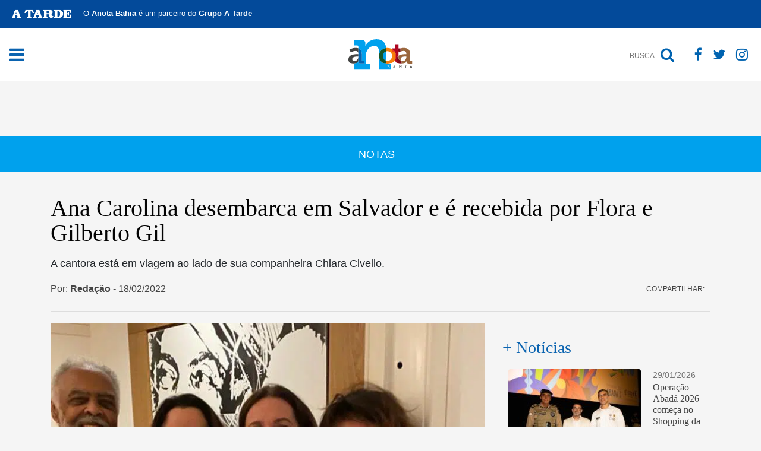

--- FILE ---
content_type: text/html; charset=UTF-8
request_url: https://anotabahia.com/ana-carolina-desembarca-em-salvador-e-e-recebida-por-flora-e-gilberto-gil/
body_size: 26686
content:
<!doctype html><html lang="pt-BR"><head><script data-no-optimize="1">var litespeed_docref=sessionStorage.getItem("litespeed_docref");litespeed_docref&&(Object.defineProperty(document,"referrer",{get:function(){return litespeed_docref}}),sessionStorage.removeItem("litespeed_docref"));</script> <meta charset="UTF-8"><meta name="viewport" content="width=device-width, initial-scale=1"><meta name="viewport" content="width=device-width, initial-scale=1"><meta property="article:published_time" content="date_time"><link rel="manifest" href="https://anotabahia.com/wp-content/themes/anotabahia/manifest.json"><link rel="profile" href="https://gmpg.org/xfn/11"><link data-asynced="1" as="style" onload="this.onload=null;this.rel='stylesheet'"  rel="preload" href="https://cdnjs.cloudflare.com/ajax/libs/font-awesome/4.7.0/css/font-awesome.min.css"><link data-asynced="1" as="style" onload="this.onload=null;this.rel='stylesheet'"  rel="preload" href="https://cdnjs.cloudflare.com/ajax/libs/twitter-bootstrap/4.3.1/css/bootstrap.css"><link data-asynced="1" as="style" onload="this.onload=null;this.rel='stylesheet'"  rel="preload" href="https://cdnjs.cloudflare.com/ajax/libs/normalize/4.2.0/normalize.min.css"><meta name='robots' content='index, follow, max-image-preview:large, max-snippet:-1, max-video-preview:-1' /><title>Ana Carolina desembarca em Salvador e é recebida por Flora e Gilberto Gil - Anota Bahia</title><link rel="canonical" href="https://anotabahia.com/ana-carolina-desembarca-em-salvador-e-e-recebida-por-flora-e-gilberto-gil/" /><meta property="og:locale" content="pt_BR" /><meta property="og:type" content="article" /><meta property="og:title" content="Ana Carolina desembarca em Salvador e é recebida por Flora e Gilberto Gil" /><meta property="og:description" content="A cantora está em viagem ao lado de sua companheira Chiara Civello." /><meta property="og:url" content="https://anotabahia.com/ana-carolina-desembarca-em-salvador-e-e-recebida-por-flora-e-gilberto-gil/" /><meta property="og:site_name" content="Anota Bahia" /><meta property="article:publisher" content="https://www.facebook.com/anotabahia" /><meta property="article:published_time" content="2022-02-18T16:46:22+00:00" /><meta property="article:modified_time" content="2022-02-20T14:02:03+00:00" /><meta property="og:image" content="https://anotabahia.com/wp-content/uploads/2022/02/anotabahia-ana-carolina-desembarca-em-salvador-e-e-recebida-por-gilberto-e-flora-gil-gilberto-gil-ana-carolina-flora-gil-e-chiara-civello.-foto-.-reprodu-o-.jpeg" /><meta property="og:image:width" content="739" /><meta property="og:image:height" content="732" /><meta property="og:image:type" content="image/jpeg" /><meta name="author" content="Redação" /><meta name="twitter:card" content="summary_large_image" /><meta name="twitter:creator" content="@anotabahia" /><meta name="twitter:site" content="@anotabahia" /> <script type="application/ld+json" class="yoast-schema-graph">{"@context":"https://schema.org","@graph":[{"@type":"Article","@id":"https://anotabahia.com/ana-carolina-desembarca-em-salvador-e-e-recebida-por-flora-e-gilberto-gil/#article","isPartOf":{"@id":"https://anotabahia.com/ana-carolina-desembarca-em-salvador-e-e-recebida-por-flora-e-gilberto-gil/"},"author":{"name":"Redação","@id":"https://anotabahia.com/#/schema/person/76dcfdba6eb75e56d8644a9eda8f7b3d"},"headline":"Ana Carolina desembarca em Salvador e é recebida por Flora e Gilberto Gil","datePublished":"2022-02-18T16:46:22+00:00","dateModified":"2022-02-20T14:02:03+00:00","mainEntityOfPage":{"@id":"https://anotabahia.com/ana-carolina-desembarca-em-salvador-e-e-recebida-por-flora-e-gilberto-gil/"},"wordCount":149,"commentCount":0,"publisher":{"@id":"https://anotabahia.com/#organization"},"image":{"@id":"https://anotabahia.com/ana-carolina-desembarca-em-salvador-e-e-recebida-por-flora-e-gilberto-gil/#primaryimage"},"thumbnailUrl":"https://anotabahia.com/wp-content/uploads/2022/02/anotabahia-ana-carolina-desembarca-em-salvador-e-e-recebida-por-gilberto-e-flora-gil-gilberto-gil-ana-carolina-flora-gil-e-chiara-civello.-foto-.-reprodu-o-.jpeg","keywords":["Ana Carolina","Chiara Civello","Flora Gil","Gilberto Gil"],"articleSection":["Notas"],"inLanguage":"pt-BR","potentialAction":[{"@type":"CommentAction","name":"Comment","target":["https://anotabahia.com/ana-carolina-desembarca-em-salvador-e-e-recebida-por-flora-e-gilberto-gil/#respond"]}],"copyrightYear":"2022","copyrightHolder":{"@id":"https://anotabahia.com/#organization"}},{"@type":"WebPage","@id":"https://anotabahia.com/ana-carolina-desembarca-em-salvador-e-e-recebida-por-flora-e-gilberto-gil/","url":"https://anotabahia.com/ana-carolina-desembarca-em-salvador-e-e-recebida-por-flora-e-gilberto-gil/","name":"Ana Carolina desembarca em Salvador e é recebida por Flora e Gilberto Gil - Anota Bahia","isPartOf":{"@id":"https://anotabahia.com/#website"},"primaryImageOfPage":{"@id":"https://anotabahia.com/ana-carolina-desembarca-em-salvador-e-e-recebida-por-flora-e-gilberto-gil/#primaryimage"},"image":{"@id":"https://anotabahia.com/ana-carolina-desembarca-em-salvador-e-e-recebida-por-flora-e-gilberto-gil/#primaryimage"},"thumbnailUrl":"https://anotabahia.com/wp-content/uploads/2022/02/anotabahia-ana-carolina-desembarca-em-salvador-e-e-recebida-por-gilberto-e-flora-gil-gilberto-gil-ana-carolina-flora-gil-e-chiara-civello.-foto-.-reprodu-o-.jpeg","datePublished":"2022-02-18T16:46:22+00:00","dateModified":"2022-02-20T14:02:03+00:00","breadcrumb":{"@id":"https://anotabahia.com/ana-carolina-desembarca-em-salvador-e-e-recebida-por-flora-e-gilberto-gil/#breadcrumb"},"inLanguage":"pt-BR","potentialAction":[{"@type":"ReadAction","target":["https://anotabahia.com/ana-carolina-desembarca-em-salvador-e-e-recebida-por-flora-e-gilberto-gil/"]}]},{"@type":"ImageObject","inLanguage":"pt-BR","@id":"https://anotabahia.com/ana-carolina-desembarca-em-salvador-e-e-recebida-por-flora-e-gilberto-gil/#primaryimage","url":"https://anotabahia.com/wp-content/uploads/2022/02/anotabahia-ana-carolina-desembarca-em-salvador-e-e-recebida-por-gilberto-e-flora-gil-gilberto-gil-ana-carolina-flora-gil-e-chiara-civello.-foto-.-reprodu-o-.jpeg","contentUrl":"https://anotabahia.com/wp-content/uploads/2022/02/anotabahia-ana-carolina-desembarca-em-salvador-e-e-recebida-por-gilberto-e-flora-gil-gilberto-gil-ana-carolina-flora-gil-e-chiara-civello.-foto-.-reprodu-o-.jpeg","width":739,"height":732,"caption":"Gilberto Gil, Ana Carolina, Flora Gil e Chiara Civello. Foto: Reprodução."},{"@type":"BreadcrumbList","@id":"https://anotabahia.com/ana-carolina-desembarca-em-salvador-e-e-recebida-por-flora-e-gilberto-gil/#breadcrumb","itemListElement":[{"@type":"ListItem","position":1,"name":"Início","item":"https://anotabahia.com/"},{"@type":"ListItem","position":2,"name":"Ana Carolina desembarca em Salvador e é recebida por Flora e Gilberto Gil"}]},{"@type":"WebSite","@id":"https://anotabahia.com/#website","url":"https://anotabahia.com/","name":"Anota Bahia","description":"Site social e empresarial da Bahia","publisher":{"@id":"https://anotabahia.com/#organization"},"potentialAction":[{"@type":"SearchAction","target":{"@type":"EntryPoint","urlTemplate":"https://anotabahia.com/?s={search_term_string}"},"query-input":{"@type":"PropertyValueSpecification","valueRequired":true,"valueName":"search_term_string"}}],"inLanguage":"pt-BR"},{"@type":"Organization","@id":"https://anotabahia.com/#organization","name":"Anota Bahia","url":"https://anotabahia.com/","logo":{"@type":"ImageObject","inLanguage":"pt-BR","@id":"https://anotabahia.com/#/schema/logo/image/","url":"https://anotabahia.com/wp-content/uploads/2019/11/anotabahia-marca-anota-bahia-512x512px.jpg","contentUrl":"https://anotabahia.com/wp-content/uploads/2019/11/anotabahia-marca-anota-bahia-512x512px.jpg","width":512,"height":512,"caption":"Anota Bahia"},"image":{"@id":"https://anotabahia.com/#/schema/logo/image/"},"sameAs":["https://www.facebook.com/anotabahia","https://x.com/anotabahia","https://www.instagram.com/anotabahia/"]},{"@type":"Person","@id":"https://anotabahia.com/#/schema/person/76dcfdba6eb75e56d8644a9eda8f7b3d","name":"Redação","image":{"@type":"ImageObject","inLanguage":"pt-BR","@id":"https://anotabahia.com/#/schema/person/image/","url":"https://secure.gravatar.com/avatar/6cbe4cf1a0485b82cc42d7309ef17e7d3a87c5fff49a01adc45641307b92fc17?s=96&d=mm&r=g","contentUrl":"https://secure.gravatar.com/avatar/6cbe4cf1a0485b82cc42d7309ef17e7d3a87c5fff49a01adc45641307b92fc17?s=96&d=mm&r=g","caption":"Redação"},"url":"https://anotabahia.com/author/redacao/"}]}</script> <link rel='dns-prefetch' href='//www.googletagmanager.com' /><link rel='dns-prefetch' href='//anotabahia.com' /><link rel='dns-prefetch' href='//cdnjs.cloudflare.com' /><link rel='dns-prefetch' href='//ajax.googleapis.com' /><link rel='dns-prefetch' href='//maxcdn.bootstrapcdn.com' /><link rel='dns-prefetch' href='//connect.facebook.net' /><link rel='preconnect' href='https://anotabahia.com' /><link rel='preconnect' href='https://cdnjs.cloudflare.com' /><link rel='preconnect' href='https://www.googletagmanager.com' /><link rel='preconnect' href='https://ajax.googleapis.com' /><link rel='preconnect' href='https://maxcdn.bootstrapcdn.com' /><link rel='preconnect' href='https://connect.facebook.net' /><link rel="alternate" type="application/rss+xml" title="Feed para Anota Bahia &raquo;" href="https://anotabahia.com/feed/" /><link rel="alternate" type="application/rss+xml" title="Feed de comentários para Anota Bahia &raquo;" href="https://anotabahia.com/comments/feed/" /><link rel="alternate" title="oEmbed (JSON)" type="application/json+oembed" href="https://anotabahia.com/wp-json/oembed/1.0/embed?url=https%3A%2F%2Fanotabahia.com%2Fana-carolina-desembarca-em-salvador-e-e-recebida-por-flora-e-gilberto-gil%2F" /><link rel="alternate" title="oEmbed (XML)" type="text/xml+oembed" href="https://anotabahia.com/wp-json/oembed/1.0/embed?url=https%3A%2F%2Fanotabahia.com%2Fana-carolina-desembarca-em-salvador-e-e-recebida-por-flora-e-gilberto-gil%2F&#038;format=xml" />
<script id="anota-ready" type="litespeed/javascript">window.advanced_ads_ready=function(e,a){a=a||"complete";var d=function(e){return"interactive"===a?"loading"!==e:"complete"===e};d(document.readyState)?e():document.addEventListener("readystatechange",(function(a){d(a.target.readyState)&&e()}),{once:"interactive"===a})},window.advanced_ads_ready_queue=window.advanced_ads_ready_queue||[]</script> <style id='wp-img-auto-sizes-contain-inline-css' type='text/css'>img:is([sizes=auto i],[sizes^="auto," i]){contain-intrinsic-size:3000px 1500px}
/*# sourceURL=wp-img-auto-sizes-contain-inline-css */</style><style id="litespeed-ccss">.fa{display:inline-block;font:normal normal normal 14px/1 FontAwesome;font-size:inherit;text-rendering:auto;-webkit-font-smoothing:antialiased;-moz-osx-font-smoothing:grayscale}.fa-search:before{content:"\f002"}.fa-twitter:before{content:"\f099"}.fa-facebook:before{content:"\f09a"}.fa-bars:before{content:"\f0c9"}.fa-instagram:before{content:"\f16d"}:root{--blue:#007bff;--indigo:#6610f2;--purple:#6f42c1;--pink:#e83e8c;--red:#dc3545;--orange:#fd7e14;--yellow:#ffc107;--green:#28a745;--teal:#20c997;--cyan:#17a2b8;--white:#fff;--gray:#6c757d;--gray-dark:#343a40;--primary:#007bff;--secondary:#6c757d;--success:#28a745;--info:#17a2b8;--warning:#ffc107;--danger:#dc3545;--light:#f8f9fa;--dark:#343a40;--breakpoint-xs:0;--breakpoint-sm:576px;--breakpoint-md:768px;--breakpoint-lg:992px;--breakpoint-xl:1200px;--font-family-sans-serif:-apple-system,BlinkMacSystemFont,"Segoe UI",Roboto,"Helvetica Neue",Arial,"Noto Sans",sans-serif,"Apple Color Emoji","Segoe UI Emoji","Segoe UI Symbol","Noto Color Emoji";--font-family-monospace:SFMono-Regular,Menlo,Monaco,Consolas,"Liberation Mono","Courier New",monospace}*,*:before,*:after{box-sizing:border-box}html{font-family:sans-serif;line-height:1.15;-webkit-text-size-adjust:100%}aside,figure,header,nav,section{display:block}body{margin:0;font-family:-apple-system,BlinkMacSystemFont,"Segoe UI",Roboto,"Helvetica Neue",Arial,"Noto Sans",sans-serif,"Apple Color Emoji","Segoe UI Emoji","Segoe UI Symbol","Noto Color Emoji";font-size:1rem;font-weight:400;line-height:1.5;color:#212529;text-align:left;background-color:#fff}h1,h2,h4{margin-top:0;margin-bottom:.5rem}p{margin-top:0;margin-bottom:1rem}ul{margin-top:0;margin-bottom:1rem}b,strong{font-weight:bolder}a{color:#007bff;text-decoration:none;background-color:transparent}a:not([href]):not([tabindex]){color:inherit;text-decoration:none}figure{margin:0 0 1rem}img{vertical-align:middle;border-style:none}svg{overflow:hidden;vertical-align:middle}label{display:inline-block;margin-bottom:.5rem}button{border-radius:0}input,button{margin:0;font-family:inherit;font-size:inherit;line-height:inherit}button,input{overflow:visible}button{text-transform:none}button,[type=button],[type=submit]{-webkit-appearance:button}button::-moz-focus-inner,[type=button]::-moz-focus-inner,[type=submit]::-moz-focus-inner{padding:0;border-style:none}input[type=checkbox]{box-sizing:border-box;padding:0}::-webkit-file-upload-button{font:inherit;-webkit-appearance:button}h1,h2,h4{margin-bottom:.5rem;font-weight:500;line-height:1.2}h1{font-size:2.5rem}h2{font-size:2rem}h4{font-size:1.5rem}.container{width:100%;padding-right:15px;padding-left:15px;margin-right:auto;margin-left:auto}@media (min-width:576px){.container{max-width:540px}}@media (min-width:768px){.container{max-width:720px}}@media (min-width:992px){.container{max-width:960px}}@media (min-width:1200px){.container{max-width:1140px}}.container-fluid{width:100%;padding-right:15px;padding-left:15px;margin-right:auto;margin-left:auto}.row{display:-ms-flexbox;display:flex;-ms-flex-wrap:wrap;flex-wrap:wrap;margin-right:-15px;margin-left:-15px}.col-lg-4,.col-lg-8{position:relative;width:100%;padding-right:15px;padding-left:15px}@media (min-width:992px){.col-lg-4{-ms-flex:0 0 33.333333%;flex:0 0 33.333333%;max-width:33.333333%}.col-lg-8{-ms-flex:0 0 66.666667%;flex:0 0 66.666667%;max-width:66.666667%}}.form-control{display:block;width:100%;height:calc(1.5em + .75rem + 2px);padding:.375rem .75rem;font-size:1rem;font-weight:400;line-height:1.5;color:#495057;background-color:#fff;background-clip:padding-box;border:1px solid #ced4da;border-radius:.25rem}.form-control::-ms-expand{background-color:transparent;border:0}.form-control::-webkit-input-placeholder{color:#6c757d;opacity:1}.form-control::-moz-placeholder{color:#6c757d;opacity:1}.form-control:-ms-input-placeholder{color:#6c757d;opacity:1}.form-control::-ms-input-placeholder{color:#6c757d;opacity:1}.form-check-label{margin-bottom:0}.btn{display:inline-block;font-weight:400;color:#212529;text-align:center;vertical-align:middle;background-color:transparent;border:1px solid transparent;padding:.375rem .75rem;font-size:1rem;line-height:1.5;border-radius:.25rem}.btn-primary{color:#fff;background-color:#007bff;border-color:#007bff}.btn-link{font-weight:400;color:#007bff;text-decoration:none}.input-group{position:relative;display:-ms-flexbox;display:flex;-ms-flex-wrap:wrap;flex-wrap:wrap;-ms-flex-align:stretch;align-items:stretch;width:100%}.input-group>.form-control{position:relative;-ms-flex:1 1 auto;flex:1 1 auto;width:1%;margin-bottom:0}.input-group>.form-control:not(:first-child){border-top-left-radius:0;border-bottom-left-radius:0}.input-group-append{display:-ms-flexbox;display:flex}.input-group-append .btn{position:relative;z-index:2}.input-group-append{margin-left:-1px}.input-group>.input-group-append:not(:last-child)>.btn{border-top-right-radius:0;border-bottom-right-radius:0}.input-group>.input-group-append>.btn{border-top-left-radius:0;border-bottom-left-radius:0}.nav{display:-ms-flexbox;display:flex;-ms-flex-wrap:wrap;flex-wrap:wrap;padding-left:0;margin-bottom:0;list-style:none}.d-none{display:none!important}.d-flex{display:-ms-flexbox!important;display:flex!important}@media (min-width:768px){.d-md-inline{display:inline!important}.d-md-block{display:block!important}}.mb-0{margin-bottom:0!important}.mb-3{margin-bottom:1rem!important}.mb-4{margin-bottom:1.5rem!important}.mb-5{margin-bottom:3rem!important}.p-0{padding:0!important}@media (min-width:768px){.pr-md-3{padding-right:1rem!important}}.text-left{text-align:left!important}.text-center{text-align:center!important}button,input{overflow:visible}html{font-family:sans-serif;line-height:1.15;-ms-text-size-adjust:100%;-webkit-text-size-adjust:100%}body{margin:0}aside,figure,header,nav,section{display:block}a{background-color:transparent;-webkit-text-decoration-skip:objects}b,strong{font-weight:bolder}h1{font-size:2em;margin:.67em 0}img{border-style:none}svg:not(:root){overflow:hidden}figure{margin:1em 40px}button,input{font:inherit;margin:0}button{text-transform:none}[type=submit],button,html [type=button]{-webkit-appearance:button}[type=button]::-moz-focus-inner,[type=submit]::-moz-focus-inner,button::-moz-focus-inner{border-style:none;padding:0}[type=button]:-moz-focusring,[type=submit]:-moz-focusring,button:-moz-focusring{outline:ButtonText dotted 1px}[type=checkbox]{box-sizing:border-box;padding:0}::-webkit-input-placeholder{color:inherit;opacity:.54}::-webkit-file-upload-button{-webkit-appearance:button;font:inherit}.c-offcanvas-content-wrap{transform:translate3d(0,0,0);backface-visibility:hidden}.c-offcanvas-content-wrap{position:relative;z-index:3;overflow:hidden;background:#fff}body{background:#f5f5f5;font-family:'Open Sans',sans-serif;overflow-x:hidden}a{color:#030303}h1,h2,h4{font-family:'PT Serif',serif}img{height:auto;max-width:100%}.site-header{position:fixed;top:0;left:0;right:0;z-index:5}.site{margin-top:40px}.btn{border-width:2px;text-transform:uppercase;font-weight:600}.btn-primary{background:#3496db;border-color:#3496db;color:#fff}.menu-toggle{display:-webkit-box;display:-ms-flexbox;display:flex;outline:none;-webkit-box-align:center;-ms-flex-align:center;align-items:center}.main-navigation{display:-ms-grid;display:grid;-ms-grid-columns:20% auto 20%;grid-template-columns:20% auto 20%}.content-logo{text-align:center}.main-navigation .logo{text-align:center}#site-navigation{background:#fff;padding:15px 0;z-index:999;position:relative}.search-btn{text-align:right;display:flex;align-items:center;justify-content:flex-end}nav.nav.nav-socials a{color:#0063b0;font-size:23px}nav.nav.nav-socials{margin-left:5px}.search-btn .btn .fa{font-size:25px;vertical-align:middle;margin-right:5px}.search-btn .btn{color:#030303;font-size:18px;font-weight:700}.search-form .form-control{font-size:24px;border-radius:0;text-align:center;font-style:italic;font-family:"PT sans";background:0 0;border:none;outline:none!important;color:#fff;box-shadow:none!important}.search-form .btn{padding:17px 30px}.post-title{font-size:40px;line-height:42px;color:#030303;font-family:'PT Serif',serif;margin-bottom:20px}.post-subtitle{font-size:18px;margin-bottom:20px;font-family:'PT Sans',sans-serif}.post-header--list{padding:0;margin:0 0 10px;list-style-type:none;display:inline-block}.post-header--list li{float:left;margin-right:15px;margin-bottom:5px;color:#444;font-size:16px}.post-content{color:#000;font-family:'PT Sans',serif;font-size:18px}.post-content figure{padding:0;margin:0 0 20px}.post-content figure,.post-content figure img{width:100%!important}.post-categories{padding:0;margin:0;list-style-type:none}.post-categories li{float:left;margin-right:10px}.post-categories li:after{content:","}.post-categories li a{padding:0 4px 0 0}.post-categories li:last-child:after{display:none}.nav-socials a{color:#fff;font-size:30px;padding:0;margin:0 7px}.c-offcanvas-content-wrap{background:0 0!important}.overlay-search{width:100%!important;background:#444!important;height:53px;top:140px!important;padding:0!important;box-shadow:0 0 5px #0000005c}.search-form .btn{background:0 0;border:none;font-size:20px;padding:0 10px;outline:none!important;color:#00a1ed;box-shadow:none!important}.search-btn .btn{padding:0 8px 0;border-right:1px solid #ddd;border-radius:0}.ads-wid--header{margin-top:190px}.subline--header{display:flex;align-items:center;justify-content:space-between;margin-bottom:10px}.share-news span{color:#444;text-transform:uppercase;font-size:12px;margin-right:10px}.share-news{align-items:center}.categ-post{display:flex;width:100%;justify-content:center;padding:10px;background:#00a1ed;height:60px;align-items:center;font-size:18px;color:#fff;text-transform:uppercase;margin-bottom:40px}.categ-post a{color:#fff}.post-content .wp-block-image:first-child{margin-top:0}.wp-block-image{position:relative}.post-header{border-bottom:1px solid #ddd;margin-bottom:20px}.bar-atarde{background:#034a9a;color:#fff;display:flex;padding:13px 20px;position:relative;z-index:9900}.bar-atarde p{margin:0 0 0 20px;font-size:13px;float:left!important}.bar-atarde img{width:100px;float:left}.ads-wid--header .banner-topo-mobile{display:none}@media (max-width:768px){.bar-atarde{font-size:10px;align-items:center}.bar-atarde p{font-size:11px;text-align:left;float:left}.bar-atarde img{width:60px;margin-bottom:0}.subline--header{flex-direction:column;margin-top:40px}.search-btn .btn{border:none}.main-navigation{display:flex;align-items:center;justify-content:space-between}nav.nav.nav-socials{-webkit-box-pack:center;-ms-flex-pack:center;justify-content:center}.logo img{margin:5px 0}#site-navigation{padding:10px 0}.post-title{font-size:1.7rem;line-height:initial}.search-form .form-control{font-size:18px;padding:0 10px}.search-form .btn{padding:6px 30px}.input-group.search-form{margin:15px 0}}@media only screen and (max-width:575px){.ads-wid--header .banner-topo-desktop{display:none;border:1px solid red}.ads-wid--header .banner-topo-mobile{display:inherit}}.wp-block-image img{box-sizing:border-box;height:auto;max-width:100%;vertical-align:bottom}ul{box-sizing:border-box}:root{--wp--preset--font-size--normal:16px;--wp--preset--font-size--huge:42px}:root{--wp--preset--aspect-ratio--square:1;--wp--preset--aspect-ratio--4-3:4/3;--wp--preset--aspect-ratio--3-4:3/4;--wp--preset--aspect-ratio--3-2:3/2;--wp--preset--aspect-ratio--2-3:2/3;--wp--preset--aspect-ratio--16-9:16/9;--wp--preset--aspect-ratio--9-16:9/16;--wp--preset--color--black:#000;--wp--preset--color--cyan-bluish-gray:#abb8c3;--wp--preset--color--white:#fff;--wp--preset--color--pale-pink:#f78da7;--wp--preset--color--vivid-red:#cf2e2e;--wp--preset--color--luminous-vivid-orange:#ff6900;--wp--preset--color--luminous-vivid-amber:#fcb900;--wp--preset--color--light-green-cyan:#7bdcb5;--wp--preset--color--vivid-green-cyan:#00d084;--wp--preset--color--pale-cyan-blue:#8ed1fc;--wp--preset--color--vivid-cyan-blue:#0693e3;--wp--preset--color--vivid-purple:#9b51e0;--wp--preset--gradient--vivid-cyan-blue-to-vivid-purple:linear-gradient(135deg,rgba(6,147,227,1) 0%,#9b51e0 100%);--wp--preset--gradient--light-green-cyan-to-vivid-green-cyan:linear-gradient(135deg,#7adcb4 0%,#00d082 100%);--wp--preset--gradient--luminous-vivid-amber-to-luminous-vivid-orange:linear-gradient(135deg,rgba(252,185,0,1) 0%,rgba(255,105,0,1) 100%);--wp--preset--gradient--luminous-vivid-orange-to-vivid-red:linear-gradient(135deg,rgba(255,105,0,1) 0%,#cf2e2e 100%);--wp--preset--gradient--very-light-gray-to-cyan-bluish-gray:linear-gradient(135deg,#eee 0%,#a9b8c3 100%);--wp--preset--gradient--cool-to-warm-spectrum:linear-gradient(135deg,#4aeadc 0%,#9778d1 20%,#cf2aba 40%,#ee2c82 60%,#fb6962 80%,#fef84c 100%);--wp--preset--gradient--blush-light-purple:linear-gradient(135deg,#ffceec 0%,#9896f0 100%);--wp--preset--gradient--blush-bordeaux:linear-gradient(135deg,#fecda5 0%,#fe2d2d 50%,#6b003e 100%);--wp--preset--gradient--luminous-dusk:linear-gradient(135deg,#ffcb70 0%,#c751c0 50%,#4158d0 100%);--wp--preset--gradient--pale-ocean:linear-gradient(135deg,#fff5cb 0%,#b6e3d4 50%,#33a7b5 100%);--wp--preset--gradient--electric-grass:linear-gradient(135deg,#caf880 0%,#71ce7e 100%);--wp--preset--gradient--midnight:linear-gradient(135deg,#020381 0%,#2874fc 100%);--wp--preset--font-size--small:13px;--wp--preset--font-size--medium:20px;--wp--preset--font-size--large:36px;--wp--preset--font-size--x-large:42px;--wp--preset--spacing--20:.44rem;--wp--preset--spacing--30:.67rem;--wp--preset--spacing--40:1rem;--wp--preset--spacing--50:1.5rem;--wp--preset--spacing--60:2.25rem;--wp--preset--spacing--70:3.38rem;--wp--preset--spacing--80:5.06rem;--wp--preset--shadow--natural:6px 6px 9px rgba(0,0,0,.2);--wp--preset--shadow--deep:12px 12px 50px rgba(0,0,0,.4);--wp--preset--shadow--sharp:6px 6px 0px rgba(0,0,0,.2);--wp--preset--shadow--outlined:6px 6px 0px -3px rgba(255,255,255,1),6px 6px rgba(0,0,0,1);--wp--preset--shadow--crisp:6px 6px 0px rgba(0,0,0,1)}#cookie-law-info-bar{font-size:15px;margin:0 auto;padding:12px 10px;position:absolute;text-align:center;box-sizing:border-box;width:100%;z-index:9999;display:none;left:0;font-weight:300;box-shadow:0 -1px 10px 0 rgba(172,171,171,.3)}#cookie-law-info-bar span{vertical-align:middle}.cli-plugin-button,.cli-plugin-button:visited{display:inline-block;padding:9px 12px;color:#fff;text-decoration:none;position:relative;margin-left:5px;text-decoration:none}.cli-plugin-button,.cli-plugin-button:visited,.medium.cli-plugin-button,.medium.cli-plugin-button:visited{font-size:13px;font-weight:400;line-height:1}.cli-plugin-button{margin-top:5px}.cli-bar-popup{-moz-background-clip:padding;-webkit-background-clip:padding;background-clip:padding-box;-webkit-border-radius:30px;-moz-border-radius:30px;border-radius:30px;padding:20px}.cli-container-fluid{padding-right:15px;padding-left:15px;margin-right:auto;margin-left:auto}.cli-row{display:-ms-flexbox;display:flex;-ms-flex-wrap:wrap;flex-wrap:wrap;margin-right:-15px;margin-left:-15px}.cli-align-items-stretch{-ms-flex-align:stretch!important;align-items:stretch!important}.cli-px-0{padding-left:0;padding-right:0}.cli-btn{font-size:14px;display:inline-block;font-weight:400;text-align:center;white-space:nowrap;vertical-align:middle;border:1px solid transparent;padding:.5rem 1.25rem;line-height:1;border-radius:.25rem}.cli-modal-backdrop{position:fixed;top:0;right:0;bottom:0;left:0;z-index:1040;background-color:#000;display:none}.cli-modal-backdrop.cli-fade{opacity:0}.cli-modal a{text-decoration:none}.cli-modal .cli-modal-dialog{position:relative;width:auto;margin:.5rem;font-family:-apple-system,BlinkMacSystemFont,"Segoe UI",Roboto,"Helvetica Neue",Arial,sans-serif,"Apple Color Emoji","Segoe UI Emoji","Segoe UI Symbol";font-size:1rem;font-weight:400;line-height:1.5;color:#212529;text-align:left;display:-ms-flexbox;display:flex;-ms-flex-align:center;align-items:center;min-height:calc(100% - (.5rem*2))}@media (min-width:576px){.cli-modal .cli-modal-dialog{max-width:500px;margin:1.75rem auto;min-height:calc(100% - (1.75rem*2))}}@media (min-width:992px){.cli-modal .cli-modal-dialog{max-width:900px}}.cli-modal-content{position:relative;display:-ms-flexbox;display:flex;-ms-flex-direction:column;flex-direction:column;width:100%;background-color:#fff;background-clip:padding-box;border-radius:.3rem;outline:0}.cli-modal .cli-modal-close{position:absolute;right:10px;top:10px;z-index:1;padding:0;background-color:transparent!important;border:0;-webkit-appearance:none;font-size:1.5rem;font-weight:700;line-height:1;color:#000;text-shadow:0 1px 0 #fff}.cli-switch{display:inline-block;position:relative;min-height:1px;padding-left:70px;font-size:14px}.cli-switch input[type=checkbox]{display:none}.cli-switch .cli-slider{background-color:#e3e1e8;height:24px;width:50px;bottom:0;left:0;position:absolute;right:0;top:0}.cli-switch .cli-slider:before{background-color:#fff;bottom:2px;content:"";height:20px;left:2px;position:absolute;width:20px}.cli-switch input:checked+.cli-slider{background-color:#00acad}.cli-switch input:checked+.cli-slider:before{transform:translateX(26px)}.cli-switch .cli-slider{border-radius:34px}.cli-switch .cli-slider:before{border-radius:50%}.cli-tab-content{background:#fff}.cli-tab-content{width:100%;padding:30px}@media (max-width:767px){.cli-tab-content{padding:30px 10px}}.cli-container-fluid{padding-right:15px;padding-left:15px;margin-right:auto;margin-left:auto}.cli-row{display:-ms-flexbox;display:flex;-ms-flex-wrap:wrap;flex-wrap:wrap;margin-right:-15px;margin-left:-15px}.cli-align-items-stretch{-ms-flex-align:stretch!important;align-items:stretch!important}.cli-px-0{padding-left:0;padding-right:0}.cli-btn{font-size:14px;display:inline-block;font-weight:400;text-align:center;white-space:nowrap;vertical-align:middle;border:1px solid transparent;padding:.5rem 1.25rem;line-height:1;border-radius:.25rem}.cli-modal-backdrop{position:fixed;top:0;right:0;bottom:0;left:0;z-index:1040;background-color:#000;-webkit-transform:scale(0);transform:scale(0)}.cli-modal-backdrop.cli-fade{opacity:0}.cli-modal{position:fixed;top:0;right:0;bottom:0;left:0;z-index:99999;transform:scale(0);overflow:hidden;outline:0;display:none}.cli-modal a{text-decoration:none}.cli-modal .cli-modal-dialog{position:relative;width:auto;margin:.5rem;font-family:inherit;font-size:1rem;font-weight:400;line-height:1.5;color:#212529;text-align:left;display:-ms-flexbox;display:flex;-ms-flex-align:center;align-items:center;min-height:calc(100% - (.5rem*2))}@media (min-width:576px){.cli-modal .cli-modal-dialog{max-width:500px;margin:1.75rem auto;min-height:calc(100% - (1.75rem*2))}}.cli-modal-content{position:relative;display:-ms-flexbox;display:flex;-ms-flex-direction:column;flex-direction:column;width:100%;background-color:#fff;background-clip:padding-box;border-radius:.2rem;box-sizing:border-box;outline:0}.cli-switch{display:inline-block;position:relative;min-height:1px;padding-left:38px;font-size:14px}.cli-switch input[type=checkbox]{display:none}.cli-switch .cli-slider{background-color:#e3e1e8;height:20px;width:38px;bottom:0;left:0;position:absolute;right:0;top:0}.cli-switch .cli-slider:before{background-color:#fff;bottom:2px;content:"";height:15px;left:3px;position:absolute;width:15px}.cli-switch input:checked+.cli-slider{background-color:#61a229}.cli-switch input:checked+.cli-slider:before{transform:translateX(18px)}.cli-switch .cli-slider{border-radius:34px;font-size:0}.cli-switch .cli-slider:before{border-radius:50%}.cli-tab-content{background:#fff}.cli-tab-content{width:100%;padding:5px 30px 5px 5px;box-sizing:border-box}@media (max-width:767px){.cli-tab-content{padding:30px 10px}}.cli-tab-footer .cli-btn{background-color:#00acad;padding:10px 15px;text-decoration:none}.cli-tab-footer .wt-cli-privacy-accept-btn{background-color:#61a229;color:#fff;border-radius:0}.cli-tab-footer{width:100%;text-align:right;padding:20px 0}.cli-col-12{width:100%}.cli-tab-header{display:flex;justify-content:space-between}.cli-tab-header a:before{width:10px;height:2px;left:0;top:calc(50% - 1px)}.cli-tab-header a:after{width:2px;height:10px;left:4px;top:calc(50% - 5px);-webkit-transform:none;transform:none}.cli-tab-header a:before{width:7px;height:7px;border-right:1px solid #4a6e78;border-bottom:1px solid #4a6e78;content:" ";transform:rotate(-45deg);margin-right:10px}.cli-tab-header a.cli-nav-link{position:relative;display:flex;align-items:center;font-size:14px;color:#000;text-transform:capitalize}.cli-tab-header{border-radius:5px;padding:12px 15px;background-color:#f2f2f2}.cli-modal .cli-modal-close{position:absolute;right:0;top:0;z-index:1;-webkit-appearance:none;width:40px;height:40px;padding:0;border-radius:50%;padding:10px;background:0 0;border:none;min-width:40px}.cli-tab-container h4{font-family:inherit;font-size:16px;margin-bottom:15px;margin:10px 0}#cliSettingsPopup .cli-tab-section-container{padding-top:12px}.cli-privacy-content-text{font-size:14px;line-height:1.4;margin-top:0;padding:0;color:#000}.cli-tab-content{display:none}.cli-tab-section .cli-tab-content{padding:10px 20px 5px}.cli-tab-section{margin-top:5px}@media (min-width:992px){.cli-modal .cli-modal-dialog{max-width:645px}}.cli-switch .cli-slider:after{content:attr(data-cli-disable);position:absolute;right:50px;color:#000;font-size:12px;text-align:right;min-width:80px}.cli-switch input:checked+.cli-slider:after{content:attr(data-cli-enable)}.cli-privacy-overview:not(.cli-collapsed) .cli-privacy-content{max-height:60px;overflow:hidden}a.cli-privacy-readmore{font-size:12px;margin-top:12px;display:inline-block;padding-bottom:0;color:#000;text-decoration:underline}.cli-modal-footer{position:relative}a.cli-privacy-readmore:before{content:attr(data-readmore-text)}.cli-modal-close svg{fill:#000}span.cli-necessary-caption{color:#000;font-size:12px}.cli-tab-container .cli-row{max-height:500px;overflow-y:auto}.wt-cli-sr-only{display:none;font-size:16px}.cli-bar-container{float:none;margin:0 auto;display:-webkit-box;display:-moz-box;display:-ms-flexbox;display:-webkit-flex;display:flex;justify-content:space-between;-webkit-box-align:center;-moz-box-align:center;-ms-flex-align:center;-webkit-align-items:center;align-items:center}.cli-bar-btn_container{margin-left:20px;display:-webkit-box;display:-moz-box;display:-ms-flexbox;display:-webkit-flex;display:flex;-webkit-box-align:center;-moz-box-align:center;-ms-flex-align:center;-webkit-align-items:center;align-items:center;flex-wrap:nowrap}.cli-bar-btn_container a{white-space:nowrap}.cli-style-v2{font-size:11pt;line-height:18px;font-weight:400}.cli-style-v2 .cli-bar-message{width:70%;text-align:left}.cli-style-v2 .cli-bar-btn_container .cli_action_button,.cli-style-v2 .cli-bar-btn_container .cli_settings_button{margin-left:5px}.cli-style-v2 .cli_settings_button:not(.cli-plugin-button){text-decoration:underline}.cli-style-v2 .cli-bar-btn_container .cli-plugin-button{margin-top:5px;margin-bottom:5px}.wt-cli-necessary-checkbox{display:none!important}@media (max-width:985px){.cli-style-v2 .cli-bar-message{width:100%}.cli-style-v2.cli-bar-container{justify-content:left;flex-wrap:wrap}.cli-style-v2 .cli-bar-btn_container{margin-left:0;margin-top:10px}}.wt-cli-privacy-overview-actions{padding-bottom:0}@media only screen and (max-width:479px) and (min-width:320px){.cli-style-v2 .cli-bar-btn_container{flex-wrap:wrap}}.wt-cli-cookie-description{font-size:14px;line-height:1.4;margin-top:0;padding:0;color:#000}</style><link rel="preload" data-asynced="1" data-optimized="2" as="style" onload="this.onload=null;this.rel='stylesheet'" href="https://anotabahia.com/wp-content/litespeed/css/9c952b49fb4e95e575f7e3cd195456b9.css?ver=14ba0" /><script data-optimized="1" type="litespeed/javascript" data-src="https://anotabahia.com/wp-content/plugins/litespeed-cache/assets/js/css_async.min.js"></script> <style id='wp-block-image-inline-css' type='text/css'>.wp-block-image>a,.wp-block-image>figure>a{display:inline-block}.wp-block-image img{box-sizing:border-box;height:auto;max-width:100%;vertical-align:bottom}@media not (prefers-reduced-motion){.wp-block-image img.hide{visibility:hidden}.wp-block-image img.show{animation:show-content-image .4s}}.wp-block-image[style*=border-radius] img,.wp-block-image[style*=border-radius]>a{border-radius:inherit}.wp-block-image.has-custom-border img{box-sizing:border-box}.wp-block-image.aligncenter{text-align:center}.wp-block-image.alignfull>a,.wp-block-image.alignwide>a{width:100%}.wp-block-image.alignfull img,.wp-block-image.alignwide img{height:auto;width:100%}.wp-block-image .aligncenter,.wp-block-image .alignleft,.wp-block-image .alignright,.wp-block-image.aligncenter,.wp-block-image.alignleft,.wp-block-image.alignright{display:table}.wp-block-image .aligncenter>figcaption,.wp-block-image .alignleft>figcaption,.wp-block-image .alignright>figcaption,.wp-block-image.aligncenter>figcaption,.wp-block-image.alignleft>figcaption,.wp-block-image.alignright>figcaption{caption-side:bottom;display:table-caption}.wp-block-image .alignleft{float:left;margin:.5em 1em .5em 0}.wp-block-image .alignright{float:right;margin:.5em 0 .5em 1em}.wp-block-image .aligncenter{margin-left:auto;margin-right:auto}.wp-block-image :where(figcaption){margin-bottom:1em;margin-top:.5em}.wp-block-image.is-style-circle-mask img{border-radius:9999px}@supports ((-webkit-mask-image:none) or (mask-image:none)) or (-webkit-mask-image:none){.wp-block-image.is-style-circle-mask img{border-radius:0;-webkit-mask-image:url('data:image/svg+xml;utf8,<svg viewBox="0 0 100 100" xmlns="http://www.w3.org/2000/svg"><circle cx="50" cy="50" r="50"/></svg>');mask-image:url('data:image/svg+xml;utf8,<svg viewBox="0 0 100 100" xmlns="http://www.w3.org/2000/svg"><circle cx="50" cy="50" r="50"/></svg>');mask-mode:alpha;-webkit-mask-position:center;mask-position:center;-webkit-mask-repeat:no-repeat;mask-repeat:no-repeat;-webkit-mask-size:contain;mask-size:contain}}:root :where(.wp-block-image.is-style-rounded img,.wp-block-image .is-style-rounded img){border-radius:9999px}.wp-block-image figure{margin:0}.wp-lightbox-container{display:flex;flex-direction:column;position:relative}.wp-lightbox-container img{cursor:zoom-in}.wp-lightbox-container img:hover+button{opacity:1}.wp-lightbox-container button{align-items:center;backdrop-filter:blur(16px) saturate(180%);background-color:#5a5a5a40;border:none;border-radius:4px;cursor:zoom-in;display:flex;height:20px;justify-content:center;opacity:0;padding:0;position:absolute;right:16px;text-align:center;top:16px;width:20px;z-index:100}@media not (prefers-reduced-motion){.wp-lightbox-container button{transition:opacity .2s ease}}.wp-lightbox-container button:focus-visible{outline:3px auto #5a5a5a40;outline:3px auto -webkit-focus-ring-color;outline-offset:3px}.wp-lightbox-container button:hover{cursor:pointer;opacity:1}.wp-lightbox-container button:focus{opacity:1}.wp-lightbox-container button:focus,.wp-lightbox-container button:hover,.wp-lightbox-container button:not(:hover):not(:active):not(.has-background){background-color:#5a5a5a40;border:none}.wp-lightbox-overlay{box-sizing:border-box;cursor:zoom-out;height:100vh;left:0;overflow:hidden;position:fixed;top:0;visibility:hidden;width:100%;z-index:100000}.wp-lightbox-overlay .close-button{align-items:center;cursor:pointer;display:flex;justify-content:center;min-height:40px;min-width:40px;padding:0;position:absolute;right:calc(env(safe-area-inset-right) + 16px);top:calc(env(safe-area-inset-top) + 16px);z-index:5000000}.wp-lightbox-overlay .close-button:focus,.wp-lightbox-overlay .close-button:hover,.wp-lightbox-overlay .close-button:not(:hover):not(:active):not(.has-background){background:none;border:none}.wp-lightbox-overlay .lightbox-image-container{height:var(--wp--lightbox-container-height);left:50%;overflow:hidden;position:absolute;top:50%;transform:translate(-50%,-50%);transform-origin:top left;width:var(--wp--lightbox-container-width);z-index:9999999999}.wp-lightbox-overlay .wp-block-image{align-items:center;box-sizing:border-box;display:flex;height:100%;justify-content:center;margin:0;position:relative;transform-origin:0 0;width:100%;z-index:3000000}.wp-lightbox-overlay .wp-block-image img{height:var(--wp--lightbox-image-height);min-height:var(--wp--lightbox-image-height);min-width:var(--wp--lightbox-image-width);width:var(--wp--lightbox-image-width)}.wp-lightbox-overlay .wp-block-image figcaption{display:none}.wp-lightbox-overlay button{background:none;border:none}.wp-lightbox-overlay .scrim{background-color:#fff;height:100%;opacity:.9;position:absolute;width:100%;z-index:2000000}.wp-lightbox-overlay.active{visibility:visible}@media not (prefers-reduced-motion){.wp-lightbox-overlay.active{animation:turn-on-visibility .25s both}.wp-lightbox-overlay.active img{animation:turn-on-visibility .35s both}.wp-lightbox-overlay.show-closing-animation:not(.active){animation:turn-off-visibility .35s both}.wp-lightbox-overlay.show-closing-animation:not(.active) img{animation:turn-off-visibility .25s both}.wp-lightbox-overlay.zoom.active{animation:none;opacity:1;visibility:visible}.wp-lightbox-overlay.zoom.active .lightbox-image-container{animation:lightbox-zoom-in .4s}.wp-lightbox-overlay.zoom.active .lightbox-image-container img{animation:none}.wp-lightbox-overlay.zoom.active .scrim{animation:turn-on-visibility .4s forwards}.wp-lightbox-overlay.zoom.show-closing-animation:not(.active){animation:none}.wp-lightbox-overlay.zoom.show-closing-animation:not(.active) .lightbox-image-container{animation:lightbox-zoom-out .4s}.wp-lightbox-overlay.zoom.show-closing-animation:not(.active) .lightbox-image-container img{animation:none}.wp-lightbox-overlay.zoom.show-closing-animation:not(.active) .scrim{animation:turn-off-visibility .4s forwards}}@keyframes show-content-image{0%{visibility:hidden}99%{visibility:hidden}to{visibility:visible}}@keyframes turn-on-visibility{0%{opacity:0}to{opacity:1}}@keyframes turn-off-visibility{0%{opacity:1;visibility:visible}99%{opacity:0;visibility:visible}to{opacity:0;visibility:hidden}}@keyframes lightbox-zoom-in{0%{transform:translate(calc((-100vw + var(--wp--lightbox-scrollbar-width))/2 + var(--wp--lightbox-initial-left-position)),calc(-50vh + var(--wp--lightbox-initial-top-position))) scale(var(--wp--lightbox-scale))}to{transform:translate(-50%,-50%) scale(1)}}@keyframes lightbox-zoom-out{0%{transform:translate(-50%,-50%) scale(1);visibility:visible}99%{visibility:visible}to{transform:translate(calc((-100vw + var(--wp--lightbox-scrollbar-width))/2 + var(--wp--lightbox-initial-left-position)),calc(-50vh + var(--wp--lightbox-initial-top-position))) scale(var(--wp--lightbox-scale));visibility:hidden}}
/*# sourceURL=https://anotabahia.com/wp-includes/blocks/image/style.min.css */</style><style id='wp-block-paragraph-inline-css' type='text/css'>.is-small-text{font-size:.875em}.is-regular-text{font-size:1em}.is-large-text{font-size:2.25em}.is-larger-text{font-size:3em}.has-drop-cap:not(:focus):first-letter{float:left;font-size:8.4em;font-style:normal;font-weight:100;line-height:.68;margin:.05em .1em 0 0;text-transform:uppercase}body.rtl .has-drop-cap:not(:focus):first-letter{float:none;margin-left:.1em}p.has-drop-cap.has-background{overflow:hidden}:root :where(p.has-background){padding:1.25em 2.375em}:where(p.has-text-color:not(.has-link-color)) a{color:inherit}p.has-text-align-left[style*="writing-mode:vertical-lr"],p.has-text-align-right[style*="writing-mode:vertical-rl"]{rotate:180deg}
/*# sourceURL=https://anotabahia.com/wp-includes/blocks/paragraph/style.min.css */</style><style id='global-styles-inline-css' type='text/css'>:root{--wp--preset--aspect-ratio--square: 1;--wp--preset--aspect-ratio--4-3: 4/3;--wp--preset--aspect-ratio--3-4: 3/4;--wp--preset--aspect-ratio--3-2: 3/2;--wp--preset--aspect-ratio--2-3: 2/3;--wp--preset--aspect-ratio--16-9: 16/9;--wp--preset--aspect-ratio--9-16: 9/16;--wp--preset--color--black: #000000;--wp--preset--color--cyan-bluish-gray: #abb8c3;--wp--preset--color--white: #ffffff;--wp--preset--color--pale-pink: #f78da7;--wp--preset--color--vivid-red: #cf2e2e;--wp--preset--color--luminous-vivid-orange: #ff6900;--wp--preset--color--luminous-vivid-amber: #fcb900;--wp--preset--color--light-green-cyan: #7bdcb5;--wp--preset--color--vivid-green-cyan: #00d084;--wp--preset--color--pale-cyan-blue: #8ed1fc;--wp--preset--color--vivid-cyan-blue: #0693e3;--wp--preset--color--vivid-purple: #9b51e0;--wp--preset--gradient--vivid-cyan-blue-to-vivid-purple: linear-gradient(135deg,rgb(6,147,227) 0%,rgb(155,81,224) 100%);--wp--preset--gradient--light-green-cyan-to-vivid-green-cyan: linear-gradient(135deg,rgb(122,220,180) 0%,rgb(0,208,130) 100%);--wp--preset--gradient--luminous-vivid-amber-to-luminous-vivid-orange: linear-gradient(135deg,rgb(252,185,0) 0%,rgb(255,105,0) 100%);--wp--preset--gradient--luminous-vivid-orange-to-vivid-red: linear-gradient(135deg,rgb(255,105,0) 0%,rgb(207,46,46) 100%);--wp--preset--gradient--very-light-gray-to-cyan-bluish-gray: linear-gradient(135deg,rgb(238,238,238) 0%,rgb(169,184,195) 100%);--wp--preset--gradient--cool-to-warm-spectrum: linear-gradient(135deg,rgb(74,234,220) 0%,rgb(151,120,209) 20%,rgb(207,42,186) 40%,rgb(238,44,130) 60%,rgb(251,105,98) 80%,rgb(254,248,76) 100%);--wp--preset--gradient--blush-light-purple: linear-gradient(135deg,rgb(255,206,236) 0%,rgb(152,150,240) 100%);--wp--preset--gradient--blush-bordeaux: linear-gradient(135deg,rgb(254,205,165) 0%,rgb(254,45,45) 50%,rgb(107,0,62) 100%);--wp--preset--gradient--luminous-dusk: linear-gradient(135deg,rgb(255,203,112) 0%,rgb(199,81,192) 50%,rgb(65,88,208) 100%);--wp--preset--gradient--pale-ocean: linear-gradient(135deg,rgb(255,245,203) 0%,rgb(182,227,212) 50%,rgb(51,167,181) 100%);--wp--preset--gradient--electric-grass: linear-gradient(135deg,rgb(202,248,128) 0%,rgb(113,206,126) 100%);--wp--preset--gradient--midnight: linear-gradient(135deg,rgb(2,3,129) 0%,rgb(40,116,252) 100%);--wp--preset--font-size--small: 13px;--wp--preset--font-size--medium: 20px;--wp--preset--font-size--large: 36px;--wp--preset--font-size--x-large: 42px;--wp--preset--spacing--20: 0.44rem;--wp--preset--spacing--30: 0.67rem;--wp--preset--spacing--40: 1rem;--wp--preset--spacing--50: 1.5rem;--wp--preset--spacing--60: 2.25rem;--wp--preset--spacing--70: 3.38rem;--wp--preset--spacing--80: 5.06rem;--wp--preset--shadow--natural: 6px 6px 9px rgba(0, 0, 0, 0.2);--wp--preset--shadow--deep: 12px 12px 50px rgba(0, 0, 0, 0.4);--wp--preset--shadow--sharp: 6px 6px 0px rgba(0, 0, 0, 0.2);--wp--preset--shadow--outlined: 6px 6px 0px -3px rgb(255, 255, 255), 6px 6px rgb(0, 0, 0);--wp--preset--shadow--crisp: 6px 6px 0px rgb(0, 0, 0);}:where(.is-layout-flex){gap: 0.5em;}:where(.is-layout-grid){gap: 0.5em;}body .is-layout-flex{display: flex;}.is-layout-flex{flex-wrap: wrap;align-items: center;}.is-layout-flex > :is(*, div){margin: 0;}body .is-layout-grid{display: grid;}.is-layout-grid > :is(*, div){margin: 0;}:where(.wp-block-columns.is-layout-flex){gap: 2em;}:where(.wp-block-columns.is-layout-grid){gap: 2em;}:where(.wp-block-post-template.is-layout-flex){gap: 1.25em;}:where(.wp-block-post-template.is-layout-grid){gap: 1.25em;}.has-black-color{color: var(--wp--preset--color--black) !important;}.has-cyan-bluish-gray-color{color: var(--wp--preset--color--cyan-bluish-gray) !important;}.has-white-color{color: var(--wp--preset--color--white) !important;}.has-pale-pink-color{color: var(--wp--preset--color--pale-pink) !important;}.has-vivid-red-color{color: var(--wp--preset--color--vivid-red) !important;}.has-luminous-vivid-orange-color{color: var(--wp--preset--color--luminous-vivid-orange) !important;}.has-luminous-vivid-amber-color{color: var(--wp--preset--color--luminous-vivid-amber) !important;}.has-light-green-cyan-color{color: var(--wp--preset--color--light-green-cyan) !important;}.has-vivid-green-cyan-color{color: var(--wp--preset--color--vivid-green-cyan) !important;}.has-pale-cyan-blue-color{color: var(--wp--preset--color--pale-cyan-blue) !important;}.has-vivid-cyan-blue-color{color: var(--wp--preset--color--vivid-cyan-blue) !important;}.has-vivid-purple-color{color: var(--wp--preset--color--vivid-purple) !important;}.has-black-background-color{background-color: var(--wp--preset--color--black) !important;}.has-cyan-bluish-gray-background-color{background-color: var(--wp--preset--color--cyan-bluish-gray) !important;}.has-white-background-color{background-color: var(--wp--preset--color--white) !important;}.has-pale-pink-background-color{background-color: var(--wp--preset--color--pale-pink) !important;}.has-vivid-red-background-color{background-color: var(--wp--preset--color--vivid-red) !important;}.has-luminous-vivid-orange-background-color{background-color: var(--wp--preset--color--luminous-vivid-orange) !important;}.has-luminous-vivid-amber-background-color{background-color: var(--wp--preset--color--luminous-vivid-amber) !important;}.has-light-green-cyan-background-color{background-color: var(--wp--preset--color--light-green-cyan) !important;}.has-vivid-green-cyan-background-color{background-color: var(--wp--preset--color--vivid-green-cyan) !important;}.has-pale-cyan-blue-background-color{background-color: var(--wp--preset--color--pale-cyan-blue) !important;}.has-vivid-cyan-blue-background-color{background-color: var(--wp--preset--color--vivid-cyan-blue) !important;}.has-vivid-purple-background-color{background-color: var(--wp--preset--color--vivid-purple) !important;}.has-black-border-color{border-color: var(--wp--preset--color--black) !important;}.has-cyan-bluish-gray-border-color{border-color: var(--wp--preset--color--cyan-bluish-gray) !important;}.has-white-border-color{border-color: var(--wp--preset--color--white) !important;}.has-pale-pink-border-color{border-color: var(--wp--preset--color--pale-pink) !important;}.has-vivid-red-border-color{border-color: var(--wp--preset--color--vivid-red) !important;}.has-luminous-vivid-orange-border-color{border-color: var(--wp--preset--color--luminous-vivid-orange) !important;}.has-luminous-vivid-amber-border-color{border-color: var(--wp--preset--color--luminous-vivid-amber) !important;}.has-light-green-cyan-border-color{border-color: var(--wp--preset--color--light-green-cyan) !important;}.has-vivid-green-cyan-border-color{border-color: var(--wp--preset--color--vivid-green-cyan) !important;}.has-pale-cyan-blue-border-color{border-color: var(--wp--preset--color--pale-cyan-blue) !important;}.has-vivid-cyan-blue-border-color{border-color: var(--wp--preset--color--vivid-cyan-blue) !important;}.has-vivid-purple-border-color{border-color: var(--wp--preset--color--vivid-purple) !important;}.has-vivid-cyan-blue-to-vivid-purple-gradient-background{background: var(--wp--preset--gradient--vivid-cyan-blue-to-vivid-purple) !important;}.has-light-green-cyan-to-vivid-green-cyan-gradient-background{background: var(--wp--preset--gradient--light-green-cyan-to-vivid-green-cyan) !important;}.has-luminous-vivid-amber-to-luminous-vivid-orange-gradient-background{background: var(--wp--preset--gradient--luminous-vivid-amber-to-luminous-vivid-orange) !important;}.has-luminous-vivid-orange-to-vivid-red-gradient-background{background: var(--wp--preset--gradient--luminous-vivid-orange-to-vivid-red) !important;}.has-very-light-gray-to-cyan-bluish-gray-gradient-background{background: var(--wp--preset--gradient--very-light-gray-to-cyan-bluish-gray) !important;}.has-cool-to-warm-spectrum-gradient-background{background: var(--wp--preset--gradient--cool-to-warm-spectrum) !important;}.has-blush-light-purple-gradient-background{background: var(--wp--preset--gradient--blush-light-purple) !important;}.has-blush-bordeaux-gradient-background{background: var(--wp--preset--gradient--blush-bordeaux) !important;}.has-luminous-dusk-gradient-background{background: var(--wp--preset--gradient--luminous-dusk) !important;}.has-pale-ocean-gradient-background{background: var(--wp--preset--gradient--pale-ocean) !important;}.has-electric-grass-gradient-background{background: var(--wp--preset--gradient--electric-grass) !important;}.has-midnight-gradient-background{background: var(--wp--preset--gradient--midnight) !important;}.has-small-font-size{font-size: var(--wp--preset--font-size--small) !important;}.has-medium-font-size{font-size: var(--wp--preset--font-size--medium) !important;}.has-large-font-size{font-size: var(--wp--preset--font-size--large) !important;}.has-x-large-font-size{font-size: var(--wp--preset--font-size--x-large) !important;}
/*# sourceURL=global-styles-inline-css */</style><style id='classic-theme-styles-inline-css' type='text/css'>/*! This file is auto-generated */
.wp-block-button__link{color:#fff;background-color:#32373c;border-radius:9999px;box-shadow:none;text-decoration:none;padding:calc(.667em + 2px) calc(1.333em + 2px);font-size:1.125em}.wp-block-file__button{background:#32373c;color:#fff;text-decoration:none}
/*# sourceURL=/wp-includes/css/classic-themes.min.css */</style> <script type="litespeed/javascript" data-src="https://anotabahia.com/wp-includes/js/jquery/jquery.min.js" id="jquery-core-js"></script> <script id="cookie-law-info-js-extra" type="litespeed/javascript">var Cli_Data={"nn_cookie_ids":[],"cookielist":[],"non_necessary_cookies":[],"ccpaEnabled":"","ccpaRegionBased":"","ccpaBarEnabled":"","strictlyEnabled":["necessary","obligatoire"],"ccpaType":"gdpr","js_blocking":"1","custom_integration":"","triggerDomRefresh":"","secure_cookies":""};var cli_cookiebar_settings={"animate_speed_hide":"500","animate_speed_show":"500","background":"#FFF","border":"#b1a6a6c2","border_on":"","button_1_button_colour":"#61a229","button_1_button_hover":"#4e8221","button_1_link_colour":"#fff","button_1_as_button":"1","button_1_new_win":"","button_2_button_colour":"#333","button_2_button_hover":"#292929","button_2_link_colour":"#444","button_2_as_button":"","button_2_hidebar":"","button_3_button_colour":"#3566bb","button_3_button_hover":"#2a5296","button_3_link_colour":"#fff","button_3_as_button":"1","button_3_new_win":"","button_4_button_colour":"#000","button_4_button_hover":"#000000","button_4_link_colour":"#333333","button_4_as_button":"","button_7_button_colour":"#61a229","button_7_button_hover":"#4e8221","button_7_link_colour":"#fff","button_7_as_button":"1","button_7_new_win":"","font_family":"inherit","header_fix":"","notify_animate_hide":"1","notify_animate_show":"","notify_div_id":"#cookie-law-info-bar","notify_position_horizontal":"right","notify_position_vertical":"bottom","scroll_close":"1","scroll_close_reload":"","accept_close_reload":"","reject_close_reload":"","showagain_tab":"","showagain_background":"#fff","showagain_border":"#000","showagain_div_id":"#cookie-law-info-again","showagain_x_position":"100px","text":"#333333","show_once_yn":"1","show_once":"10000","logging_on":"","as_popup":"","popup_overlay":"1","bar_heading_text":"","cookie_bar_as":"banner","popup_showagain_position":"bottom-right","widget_position":"left"};var log_object={"ajax_url":"https://anotabahia.com/wp-admin/admin-ajax.php"}</script> <script id="my_loadmore-js-extra" type="litespeed/javascript">var diario_loadmore_params={"ajaxurl":"https://anotabahia.com/wp-admin/admin-ajax.php","posts":"{\"page\":0,\"name\":\"ana-carolina-desembarca-em-salvador-e-e-recebida-por-flora-e-gilberto-gil\",\"error\":\"\",\"m\":\"\",\"p\":0,\"post_parent\":\"\",\"subpost\":\"\",\"subpost_id\":\"\",\"attachment\":\"\",\"attachment_id\":0,\"pagename\":\"\",\"page_id\":0,\"second\":\"\",\"minute\":\"\",\"hour\":\"\",\"day\":0,\"monthnum\":0,\"year\":0,\"w\":0,\"category_name\":\"\",\"tag\":\"\",\"cat\":\"\",\"tag_id\":\"\",\"author\":\"\",\"author_name\":\"\",\"feed\":\"\",\"tb\":\"\",\"paged\":0,\"meta_key\":\"\",\"meta_value\":\"\",\"preview\":\"\",\"s\":\"\",\"sentence\":\"\",\"title\":\"\",\"fields\":\"all\",\"menu_order\":\"\",\"embed\":\"\",\"category__in\":[],\"category__not_in\":[],\"category__and\":[],\"post__in\":[],\"post__not_in\":[],\"post_name__in\":[],\"tag__in\":[],\"tag__not_in\":[],\"tag__and\":[],\"tag_slug__in\":[],\"tag_slug__and\":[],\"post_parent__in\":[],\"post_parent__not_in\":[],\"author__in\":[],\"author__not_in\":[],\"search_columns\":[],\"ignore_sticky_posts\":false,\"suppress_filters\":false,\"cache_results\":true,\"update_post_term_cache\":true,\"update_menu_item_cache\":false,\"lazy_load_term_meta\":true,\"update_post_meta_cache\":true,\"post_type\":\"\",\"posts_per_page\":10,\"nopaging\":false,\"comments_per_page\":\"50\",\"no_found_rows\":false,\"order\":\"DESC\"}","current_page":"1","max_page":"0"}</script> <script id="advanced-ads-advanced-js-js-extra" type="litespeed/javascript">var advads_options={"blog_id":"1","privacy":{"enabled":!1,"state":"not_needed"}}</script> 
 <script type="litespeed/javascript" data-src="https://www.googletagmanager.com/gtag/js?id=G-314FDZLSWC" id="google_gtagjs-js"></script> <script id="google_gtagjs-js-after" type="litespeed/javascript">window.dataLayer=window.dataLayer||[];function gtag(){dataLayer.push(arguments)}
gtag("set","linker",{"domains":["anotabahia.com"]});gtag("js",new Date());gtag("set","developer_id.dZTNiMT",!0);gtag("config","G-314FDZLSWC")</script> <link rel="https://api.w.org/" href="https://anotabahia.com/wp-json/" /><link rel="alternate" title="JSON" type="application/json" href="https://anotabahia.com/wp-json/wp/v2/posts/66962" /><link rel="EditURI" type="application/rsd+xml" title="RSD" href="https://anotabahia.com/xmlrpc.php?rsd" /><meta name="generator" content="Site Kit by Google 1.171.0" /><style type="text/css">.recentcomments a{display:inline !important;padding:0 !important;margin:0 !important;}</style> <script type="litespeed/javascript">var advadsCfpQueue=[];var advadsCfpAd=function(adID){if('undefined'===typeof advadsProCfp){advadsCfpQueue.push(adID)}else{advadsProCfp.addElement(adID)}}</script> <style class="wpcode-css-snippet">@media only screen and (max-width: 575px) {
	.ads-wid--header .banner-topo-mobile {
		display: inherit;
        height: auto !important;
	} 
}</style><style class="wpcode-css-snippet">.anota-antes-do-primeiro-paragrafo {
	margin-right: 10px !important;
}</style> <script type="litespeed/javascript">(function(w,d,s,l,i){w[l]=w[l]||[];w[l].push({'gtm.start':new Date().getTime(),event:'gtm.js'});var f=d.getElementsByTagName(s)[0],j=d.createElement(s),dl=l!='dataLayer'?'&l='+l:'';j.async=!0;j.src='https://www.googletagmanager.com/gtm.js?id='+i+dl;f.parentNode.insertBefore(j,f)})(window,document,'script','dataLayer','GTM-K8RC6TC')</script> <link rel="icon" href="https://anotabahia.com/wp-content/uploads/2019/10/anotabahia-cropped-anotabahia-logo-1-32x32.png" sizes="32x32" /><link rel="icon" href="https://anotabahia.com/wp-content/uploads/2019/10/anotabahia-cropped-anotabahia-logo-1-192x192.png" sizes="192x192" /><link rel="apple-touch-icon" href="https://anotabahia.com/wp-content/uploads/2019/10/anotabahia-cropped-anotabahia-logo-1-180x180.png" /><meta name="msapplication-TileImage" content="https://anotabahia.com/wp-content/uploads/2019/10/anotabahia-cropped-anotabahia-logo-1-270x270.png" /></head><body data-rsssl=1 class="wp-singular post-template-default single single-post postid-66962 single-format-standard wp-custom-logo wp-theme-anotabahia aa-prefix-anota-" data-burst_id="66962" data-burst_type="post"><header class="site-header"><div class="bar-atarde">
<a href="#" target="_blank">
<img data-lazyloaded="1" src="[data-uri]" width="190" height="40" data-src="https://anotabahia.com/wp-content/themes/anotabahia/img/atarde.png" alt="A Tarde">
</a><p>O <b>Anota Bahia</b> é um parceiro do <b>Grupo A Tarde</b></p></div><nav id="site-navigation"><div class="container-fluid"><div class="main-navigation">
<a class="js-offcanvas-trigger menu-toggle" data-offcanvas-trigger="off-canvas" href="#off-canvas">
<i class="fa fa-bars" aria-hidden="true"></i>
</a><div class="content-logo">
<a href="https://anotabahia.com" class="logo">
<img data-lazyloaded="1" src="[data-uri]" data-src="https://anotabahia.com/wp-content/themes/anotabahia/img/logotipo-anotabahia-116x60px.svg" alt="Anota Bahia">
</a></div><div class="search-btn">
<a class="btn btn-link js-offcanvas-trigger p-0 pr-md-3" data-offcanvas-trigger="top" href="#top">
<span class="d-none d-md-inline">BUSCA</span><i class="fa fa-search" aria-hidden="true"></i>
</a><nav class="nav nav-socials d-none d-md-block">
<a href="https://web.facebook.com/siteanotabahia/" target="_blank"><i class="fa fa-facebook"></i></a>
<a href="https://twitter.com/SiteAnotaBahia" target="_blank"><i class="fa fa-twitter"></i></a>
<a href="https://www.instagram.com/siteanotabahia/" target="_blank"><i class="fa fa-instagram"></i></a></nav></div></div></div></nav><aside id="top" data-offcanvas-options='{"modifiers":"top,overlay", "resize": false}' class="overlay-search"><div class="container"><form action="https://anotabahia.com" method="GET"><div class="input-group search-form"><div class="input-group-append">
<button class="btn btn-primary" type="submit"><span class="fa fa-search"></span></button></div>
<input type="text" name="s" class="form-control" placeholder="Escreva aqui o deseja buscar"></div></form></div></aside></header><div class="ads-wid--header text-center"><p class="mb-0"><div class="banner-topo-desktop"><div  class="anota-e64aad9482d06cee68e6198179b7d6f1" id="anota-e64aad9482d06cee68e6198179b7d6f1"></div></div><div class="banner-topo-mobile"><div  class="anota-9fa9767dd0ca9c407a4ed23de42edbde" id="anota-9fa9767dd0ca9c407a4ed23de42edbde"></div></div></p></div><div class="c-offcanvas-content-wrap"><div class="site"><div class="site-content"><section class="content-page"><div class="categ-post"><ul class="post-categories"><li><a href="https://anotabahia.com/notas/" rel="category tag">Notas</a></li></ul></div><div class="container"><div class="post-header"><h1 class="post-title">Ana Carolina desembarca em Salvador e é recebida por Flora e Gilberto Gil</h1><h2 class="post-subtitle">A cantora está em viagem ao lado de sua companheira Chiara Civello.</h2><div class="subline--header"><ul class="post-header--list"><li>Por:  <strong>Redação</strong> - 18/02/2022</li></ul><div class="share-news d-flex mb-3">
<span>Compartilhar:</span><div class="sharethis-inline-share-buttons"
data-url="https://anotabahia.com/ana-carolina-desembarca-em-salvador-e-e-recebida-por-flora-e-gilberto-gil/"
data-title="Ana Carolina desembarca em Salvador e é recebida por Flora e Gilberto Gil"
data-image="https://anotabahia.com/wp-content/uploads/2022/02/anotabahia-ana-carolina-desembarca-em-salvador-e-e-recebida-por-gilberto-e-flora-gil-gilberto-gil-ana-carolina-flora-gil-e-chiara-civello.-foto-.-reprodu-o-.jpeg"
data-network="whatsapp,facebook,x,email"></div></div></div></div><div class="row mb-5"><div class="col-lg-8"><div class="post"><div class="post-content"><figure class="wp-block-image size-full"><img data-lazyloaded="1" src="[data-uri]" loading="lazy" decoding="async" width="739" height="732" data-src="https://anotabahia.com/wp-content/uploads/2022/02/anotabahia-ana-carolina-desembarca-em-salvador-e-e-recebida-por-gilberto-e-flora-gil-gilberto-gil-ana-carolina-flora-gil-e-chiara-civello.-foto-.-reprodu-o-.jpeg.webp" alt="Gilberto Gil, Ana Carolina, Flora Gil e Chiara Civello. Foto: Reprodução." class="wp-image-66964" data-srcset="https://anotabahia.com/wp-content/uploads/2022/02/anotabahia-ana-carolina-desembarca-em-salvador-e-e-recebida-por-gilberto-e-flora-gil-gilberto-gil-ana-carolina-flora-gil-e-chiara-civello.-foto-.-reprodu-o-.jpeg.webp 739w, https://anotabahia.com/wp-content/uploads/2022/02/anotabahia-ana-carolina-desembarca-em-salvador-e-e-recebida-por-gilberto-e-flora-gil-gilberto-gil-ana-carolina-flora-gil-e-chiara-civello.-foto-.-reprodu-o--300x297.jpeg.webp 300w, https://anotabahia.com/wp-content/uploads/2022/02/anotabahia-ana-carolina-desembarca-em-salvador-e-e-recebida-por-gilberto-e-flora-gil-gilberto-gil-ana-carolina-flora-gil-e-chiara-civello.-foto-.-reprodu-o--150x150.jpeg.webp 150w" data-sizes="auto, (max-width: 739px) 100vw, 739px" /><figcaption>Gilberto Gil, Ana Carolina, Flora Gil e Chiara Civello. Foto: Reprodução.</figcaption></figure><div style="margem_banner_contedudo" class="anota-543228d479ec0549834c0a82d4baf594 anota-antes-do-primeiro-paragrafo" id="anota-543228d479ec0549834c0a82d4baf594"></div><p>A cidade de Salvador tem a honra de receber uma das mais fortes vozes da música brasileira. <strong>Ana Carolina</strong> desembarcou na capital baiana, ao lado de sua companheira <strong>Chiara Civello</strong>, para aproveitar os dias de sol e muita alegria. Na última quinta-feira (17), as duas se encontraram com <strong>Flora </strong>e <strong>Gilberto Gil</strong>, no bairro da Vitória.</p><p>Ainda na tarde de ontem, Ana, Chiara e Flora desfrutaram das maravilhas culinárias da Bahia com um visual privilegiado. Elas estiveram no restaurante Mistura Contorno. O momento foi registrado nas redes sociais. Em uma publicação, Flora Gil comentou sobre a diversidade cultural do encontro. “Trio elétrico na Bahia, sampa, Itália e Minas Gerais”, escreveu.</p><figure class="wp-block-image size-large"><img data-lazyloaded="1" src="[data-uri]" loading="lazy" decoding="async" width="1024" height="1024" data-src="https://anotabahia.com/wp-content/uploads/2022/02/anotabahia-ana-carolina-desembarca-em-salvador-e-e-recebida-por-gilberto-e-flora-gil-flora-gil-chiara-civello-e-ana-carolina.-foto-.-reprodu-o--1024x1024.jpeg.webp" alt="" class="wp-image-66965" data-srcset="https://anotabahia.com/wp-content/uploads/2022/02/anotabahia-ana-carolina-desembarca-em-salvador-e-e-recebida-por-gilberto-e-flora-gil-flora-gil-chiara-civello-e-ana-carolina.-foto-.-reprodu-o--1024x1024.jpeg.webp 1024w, https://anotabahia.com/wp-content/uploads/2022/02/anotabahia-ana-carolina-desembarca-em-salvador-e-e-recebida-por-gilberto-e-flora-gil-flora-gil-chiara-civello-e-ana-carolina.-foto-.-reprodu-o--300x300.jpeg.webp 300w, https://anotabahia.com/wp-content/uploads/2022/02/anotabahia-ana-carolina-desembarca-em-salvador-e-e-recebida-por-gilberto-e-flora-gil-flora-gil-chiara-civello-e-ana-carolina.-foto-.-reprodu-o--150x150.jpeg.webp 150w, https://anotabahia.com/wp-content/uploads/2022/02/anotabahia-ana-carolina-desembarca-em-salvador-e-e-recebida-por-gilberto-e-flora-gil-flora-gil-chiara-civello-e-ana-carolina.-foto-.-reprodu-o--768x768.jpeg.webp 768w, https://anotabahia.com/wp-content/uploads/2022/02/anotabahia-ana-carolina-desembarca-em-salvador-e-e-recebida-por-gilberto-e-flora-gil-flora-gil-chiara-civello-e-ana-carolina.-foto-.-reprodu-o--165x165.jpeg.webp 165w, https://anotabahia.com/wp-content/uploads/2022/02/anotabahia-ana-carolina-desembarca-em-salvador-e-e-recebida-por-gilberto-e-flora-gil-flora-gil-chiara-civello-e-ana-carolina.-foto-.-reprodu-o-.jpeg.webp 1440w" data-sizes="auto, (max-width: 1024px) 100vw, 1024px" /><figcaption>Flora Gil, Chiara Civello e Ana Carolina. Foto: Reprodução.</figcaption></figure></div></div><div class="tags-post"><p class="mr-3 text-muted mb-0">Tags:</p><a href="https://anotabahia.com/tag/ana-carolina/" rel="tag">Ana Carolina</a><a href="https://anotabahia.com/tag/chiara-civello/" rel="tag">Chiara Civello</a><a href="https://anotabahia.com/tag/flora-gil/" rel="tag">Flora Gil</a><a href="https://anotabahia.com/tag/gilberto-gil/" rel="tag">Gilberto Gil</a></div></div><div class="col-lg-4"><div class="ad-square mb-4"><p class="text-left"><div  class="anota-7d41a7d5ec880ced77da844a8a331b88" id="anota-7d41a7d5ec880ced77da844a8a331b88"></div></p></div><div class="news-widget"><h3 class="title-moreviews">+ Notícias</h3><div class="notes--item mb-3">
<a href="https://anotabahia.com/operacao-abada-2026-comeca-no-shopping-da-bahia-com-grande-concentracao-de-entrega-de-passaportes-do-carnaval/" class="notes-link">
<picture>
<!--[if IE 9]><video style="display: none;"><![endif]-->
<source srcset="https://anotabahia.com/wp-content/uploads/2026/01/anotabahia-operacao-abada-2026-comeca-no-shopping-da-bahia-com-grande-concentracao-de-entrega-de-passaportes-do-carnaval-whatsapp-image-2026-01-29-at-13.16.11-5-400x330.jpeg" alt="Operação Abadá 2026 começa no Shopping da Bahia com grande concentração de entrega de passaportes do Carnaval" media="(max-width: 768px)">
<source srcset="https://anotabahia.com/wp-content/uploads/2026/01/anotabahia-operacao-abada-2026-comeca-no-shopping-da-bahia-com-grande-concentracao-de-entrega-de-passaportes-do-carnaval-whatsapp-image-2026-01-29-at-13.16.11-5-223x160.jpeg" alt="Operação Abadá 2026 começa no Shopping da Bahia com grande concentração de entrega de passaportes do Carnaval">
<!--[if IE 9]></video><![endif]-->
<img data-lazyloaded="1" src="[data-uri]" width="223" height="160" data-src="https://anotabahia.com/wp-content/uploads/2026/01/anotabahia-operacao-abada-2026-comeca-no-shopping-da-bahia-com-grande-concentracao-de-entrega-de-passaportes-do-carnaval-whatsapp-image-2026-01-29-at-13.16.11-5-223x160.jpeg" alt="Operação Abadá 2026 começa no Shopping da Bahia com grande concentração de entrega de passaportes do Carnaval">
</picture>
</a>
<a href="https://anotabahia.com/operacao-abada-2026-comeca-no-shopping-da-bahia-com-grande-concentracao-de-entrega-de-passaportes-do-carnaval/" class="note-info note-more--news">
<span class="date">29/01/2026</span><h3 class="note--title">Operação Abadá 2026 começa no Shopping da Bahia com grande concentração de entrega de passaportes do Carnaval</h3>
</a></div><div class="notes--item mb-3">
<a href="https://anotabahia.com/workshop-sobre-kabbalah-chega-a-salvador-pela-primeira-vez/" class="notes-link">
<picture>
<!--[if IE 9]><video style="display: none;"><![endif]-->
<source srcset="https://anotabahia.com/wp-content/uploads/2026/01/anotabahia-workshop-sobre-kabbalah-chega-a-salvador-pela-primeira-vez-joao-yosef-torres-.jpg-400x330.jpeg" alt="Workshop sobre Kabbalah chega a Salvador pela primeira vez" media="(max-width: 768px)">
<source srcset="https://anotabahia.com/wp-content/uploads/2026/01/anotabahia-workshop-sobre-kabbalah-chega-a-salvador-pela-primeira-vez-joao-yosef-torres-.jpg-223x160.jpeg" alt="Workshop sobre Kabbalah chega a Salvador pela primeira vez">
<!--[if IE 9]></video><![endif]-->
<img data-lazyloaded="1" src="[data-uri]" width="223" height="160" data-src="https://anotabahia.com/wp-content/uploads/2026/01/anotabahia-workshop-sobre-kabbalah-chega-a-salvador-pela-primeira-vez-joao-yosef-torres-.jpg-223x160.jpeg" alt="Workshop sobre Kabbalah chega a Salvador pela primeira vez">
</picture>
</a>
<a href="https://anotabahia.com/workshop-sobre-kabbalah-chega-a-salvador-pela-primeira-vez/" class="note-info note-more--news">
<span class="date">29/01/2026</span><h3 class="note--title">Workshop sobre Kabbalah chega a Salvador pela primeira vez</h3>
</a></div><div class="notes--item mb-3">
<a href="https://anotabahia.com/moura-dubeux-inova-com-projeto-no-nordeste-ao-integrar-residencial-ao-shopping-da-bahia/" class="notes-link">
<picture>
<!--[if IE 9]><video style="display: none;"><![endif]-->
<source srcset="https://anotabahia.com/wp-content/uploads/2026/01/anotabahia-moura-dubeux-inova-com-projeto-no-nordeste-ao-integrar-residencial-ao-shopping-da-bahia-md-hl-35-fachada-conica-r00.jpg-400x330.jpeg" alt="Moura Dubeux inova com projeto no Nordeste ao integrar residencial ao Shopping da Bahia" media="(max-width: 768px)">
<source srcset="https://anotabahia.com/wp-content/uploads/2026/01/anotabahia-moura-dubeux-inova-com-projeto-no-nordeste-ao-integrar-residencial-ao-shopping-da-bahia-md-hl-35-fachada-conica-r00.jpg-223x160.jpeg" alt="Moura Dubeux inova com projeto no Nordeste ao integrar residencial ao Shopping da Bahia">
<!--[if IE 9]></video><![endif]-->
<img data-lazyloaded="1" src="[data-uri]" width="223" height="160" data-src="https://anotabahia.com/wp-content/uploads/2026/01/anotabahia-moura-dubeux-inova-com-projeto-no-nordeste-ao-integrar-residencial-ao-shopping-da-bahia-md-hl-35-fachada-conica-r00.jpg-223x160.jpeg" alt="Moura Dubeux inova com projeto no Nordeste ao integrar residencial ao Shopping da Bahia">
</picture>
</a>
<a href="https://anotabahia.com/moura-dubeux-inova-com-projeto-no-nordeste-ao-integrar-residencial-ao-shopping-da-bahia/" class="note-info note-more--news">
<span class="date">29/01/2026</span><h3 class="note--title">Moura Dubeux inova com projeto no Nordeste ao integrar residencial ao Shopping da Bahia</h3>
</a></div></div><div class="ad-square mb-4"><p class="text-center"><div  class="anota-86e2f4de92c5d806a8aa68c7d3ad007e" id="anota-86e2f4de92c5d806a8aa68c7d3ad007e"></div></p></div></div></div></div></section></div><footer class="site-footer"><div class="container"><div class="row text-center"><div class="col-lg-12"><div class="logo-footer mb-5">
<a href="https://anotabahia.com" class="logo">
<img data-lazyloaded="1" src="[data-uri]" data-src="https://anotabahia.com/wp-content/themes/anotabahia/img/logotipo-anotabahia-cinza.svg" width="158" height="76" alt="Anota Bahia">
</a></div><h4 class="footer--title-section">Contato</h4><nav class="nav footer--nav justify-content-center mb-5">
<a href="tel:+5571999211072" class="nav-link"><i class="fa fa-phone"></i> (71) 99921-1072</a>
<a href="/cdn-cgi/l/email-protection#a9cac6c7ddc8ddc6e9c8c7c6ddc8cbc8c1c0c887cac6c487cbdb" class="nav-link"><i class="fa fa-envelope"></i> <span class="__cf_email__" data-cfemail="5d3e3233293c29321d3c3332293c3f3c35343c733e3230">[email&#160;protected]</span></a></nav></div></div><div class="site-footer--note pb-3"><div class="row justify-content-center"><div class="col-lg-12"><p class="adress text-center mb-0"><b>Anota Bahia</b>  © Copyright 2019 - Todos os direitos reservados | Desenvolvido pela:  <a href="https://loupbr.com" title="Criação de Site em Salvador" target="_blank">Loup Brasil</a></p></div></div></div></div></footer></div></div><aside id="off-canvas" class="off-canvas--menu" data-offcanvas-options='{ "modifiers": "left,overlay" }'><div class="navigation"><div class="menu-menu-principal-container"><ul id="primary-menu" class="menu"><li id="menu-item-28" class="menu-item menu-item-type-custom menu-item-object-custom menu-item-home menu-item-28"><a href="https://anotabahia.com/">Início</a></li><li id="menu-item-29" class="menu-item menu-item-type-taxonomy menu-item-object-category current-post-ancestor current-menu-parent current-post-parent menu-item-29"><a href="https://anotabahia.com/notas/">Notas</a></li><li id="menu-item-321" class="menu-item menu-item-type-taxonomy menu-item-object-category menu-item-321"><a href="https://anotabahia.com/politica/">Política</a></li><li id="menu-item-322" class="menu-item menu-item-type-taxonomy menu-item-object-category menu-item-322"><a href="https://anotabahia.com/gastronomia/">Gastronomia</a></li><li id="menu-item-323" class="menu-item menu-item-type-taxonomy menu-item-object-category menu-item-323"><a href="https://anotabahia.com/moda/">Moda</a></li><li id="menu-item-30" class="menu-item menu-item-type-custom menu-item-object-custom menu-item-30"><a href="https://anotabahia.com/galerias/">Galerias</a></li><li id="menu-item-31" class="menu-item menu-item-type-custom menu-item-object-custom menu-item-31"><a href="https://anotabahia.com/entrevistas/">Entrevistas</a></li><li id="menu-item-124" class="menu-item menu-item-type-custom menu-item-object-custom menu-item-124"><a href="https://anotabahia.com/agenda/">Agenda</a></li></ul></div></div></aside>
 <script data-cfasync="false" src="/cdn-cgi/scripts/5c5dd728/cloudflare-static/email-decode.min.js"></script><script data-cfasync="false" src="https://ajax.googleapis.com/ajax/libs/jquery/3.6.0/jquery.min.js"></script>  <script data-cfasync="false" src="https://code.jquery.com/jquery-migrate-3.4.1.min.js"></script>  <script data-cfasync="false" src="https://anotabahia.com/wp-content/themes/anotabahia/js/modernizr.js"></script>  <script data-cfasync="false" src="https://anotabahia.com/wp-content/themes/anotabahia/js/js-offcanvas.pkgd.min.js"></script>  <script data-cfasync="false" src="https://cdnjs.cloudflare.com/ajax/libs/popper.js/1.12.9/umd/popper.min.js" crossorigin="anonymous"></script> <script data-cfasync="false" src="https://maxcdn.bootstrapcdn.com/bootstrap/4.0.0-beta.3/js/bootstrap.min.js" crossorigin="anonymous"></script>  <script data-cfasync="false" src="https://anotabahia.com/wp-content/themes/anotabahia/js/slick.js"></script>  <script data-cfasync="false">document.onreadystatechange = function () {
    if (document.readyState === 'complete') {
      setTimeout(function () {
        const item = document.querySelector('div.load-page');
        if (item) {
          $(".load-page").fadeOut("slow", function () {
            item.style.visibility = 'hidden';
          });
        }
      }, 500);
    }
  };</script>  <script data-cfasync="false" src="https://anotabahia.com/wp-content/themes/anotabahia/js/customizer.js?11"></script>  <script data-cfasync="false" type="text/javascript" src="https://platform-api.sharethis.com/js/sharethis.js#property=685dc714b4277c001a21a086&product=inline-share-buttons&source=button" async></script> <div id="fb-root"></div> <script data-cfasync="false">(function(d, s, id) {
    if (d.getElementById(id)) return;
    var js = d.createElement(s); js.id = id;
    js.src = 'https://connect.facebook.net/pt_BR/sdk.js#xfbml=1&version=v2.11&appId=310205262439846';
    var fjs = d.getElementsByTagName(s)[0];
    fjs.parentNode.insertBefore(js, fjs);
  })(document, 'script', 'facebook-jssdk');</script> <script type="litespeed/javascript">var advancedAds={"adHealthNotice":{"enabled":!0,"pattern":"AdSense fallback was loaded for empty AdSense ad \"[ad_title]\""},"frontendPrefix":"anota-"}</script> <script type="speculationrules">{"prefetch":[{"source":"document","where":{"and":[{"href_matches":"/*"},{"not":{"href_matches":["/wp-*.php","/wp-admin/*","/wp-content/uploads/*","/wp-content/*","/wp-content/plugins/*","/wp-content/themes/anotabahia/*","/*\\?(.+)"]}},{"not":{"selector_matches":"a[rel~=\"nofollow\"]"}},{"not":{"selector_matches":".no-prefetch, .no-prefetch a"}}]},"eagerness":"conservative"}]}</script> <div id="cookie-law-info-bar" data-nosnippet="true"><span><div class="cli-bar-container cli-style-v2"><div class="cli-bar-message">Usamos cookies em nosso site para fornecer a experiência mais relevante, lembrando suas preferências e visitas repetidas. Ao clicar em “Aceitar”, concorda com a utilização de TODOS os cookies.</div><div class="cli-bar-btn_container"><a role='button' class="cli_settings_button" style="margin:0px 10px 0px 5px">Configurações de cookies</a><a role='button' data-cli_action="accept" id="cookie_action_close_header" class="medium cli-plugin-button cli-plugin-main-button cookie_action_close_header cli_action_button wt-cli-accept-btn">ACEITAR</a></div></div></span></div><div id="cookie-law-info-again" data-nosnippet="true"><span id="cookie_hdr_showagain">Gerenciar consentimento</span></div><div class="cli-modal" data-nosnippet="true" id="cliSettingsPopup" tabindex="-1" role="dialog" aria-labelledby="cliSettingsPopup" aria-hidden="true"><div class="cli-modal-dialog" role="document"><div class="cli-modal-content cli-bar-popup">
<button type="button" class="cli-modal-close" id="cliModalClose">
<svg class="" viewBox="0 0 24 24"><path d="M19 6.41l-1.41-1.41-5.59 5.59-5.59-5.59-1.41 1.41 5.59 5.59-5.59 5.59 1.41 1.41 5.59-5.59 5.59 5.59 1.41-1.41-5.59-5.59z"></path><path d="M0 0h24v24h-24z" fill="none"></path></svg>
<span class="wt-cli-sr-only">Fechar</span>
</button><div class="cli-modal-body"><div class="cli-container-fluid cli-tab-container"><div class="cli-row"><div class="cli-col-12 cli-align-items-stretch cli-px-0"><div class="cli-privacy-overview"><h4>Visão geral de privacidade</h4><div class="cli-privacy-content"><div class="cli-privacy-content-text">Este site usa cookies para melhorar sua experiência enquanto você navega pelo site. Destes, os cookies que são categorizados como necessários são armazenados no seu navegador, pois são essenciais para o funcionamento das funcionalidades básicas do site. Também usamos cookies de terceiros que nos ajudam a analisar e entender como você usa este site. Esses cookies serão armazenados em seu navegador apenas com o seu consentimento. Você também tem a opção de cancelar esses cookies. Mas desativar alguns desses cookies pode afetar sua experiência de navegação.</div></div>
<a class="cli-privacy-readmore" aria-label="Mostrar mais" role="button" data-readmore-text="Mostrar mais" data-readless-text="Mostrar menos"></a></div></div><div class="cli-col-12 cli-align-items-stretch cli-px-0 cli-tab-section-container"><div class="cli-tab-section"><div class="cli-tab-header">
<a role="button" tabindex="0" class="cli-nav-link cli-settings-mobile" data-target="necessary" data-toggle="cli-toggle-tab">
Necessária							</a><div class="wt-cli-necessary-checkbox">
<input type="checkbox" class="cli-user-preference-checkbox"  id="wt-cli-checkbox-necessary" data-id="checkbox-necessary" checked="checked"  />
<label class="form-check-label" for="wt-cli-checkbox-necessary">Necessária</label></div>
<span class="cli-necessary-caption">Sempre ativado</span></div><div class="cli-tab-content"><div class="cli-tab-pane cli-fade" data-id="necessary"><div class="wt-cli-cookie-description">
Os cookies necessários são absolutamente essenciais para o funcionamento adequado do site. Esta categoria inclui apenas cookies que garantem funcionalidades básicas e recursos de segurança do site. Esses cookies não armazenam nenhuma informação pessoal.</div></div></div></div><div class="cli-tab-section"><div class="cli-tab-header">
<a role="button" tabindex="0" class="cli-nav-link cli-settings-mobile" data-target="non-necessary" data-toggle="cli-toggle-tab">
Desnecessário							</a><div class="cli-switch">
<input type="checkbox" id="wt-cli-checkbox-non-necessary" class="cli-user-preference-checkbox"  data-id="checkbox-non-necessary" checked='checked' />
<label for="wt-cli-checkbox-non-necessary" class="cli-slider" data-cli-enable="Ativado" data-cli-disable="Desativado"><span class="wt-cli-sr-only">Desnecessário</span></label></div></div><div class="cli-tab-content"><div class="cli-tab-pane cli-fade" data-id="non-necessary"><div class="wt-cli-cookie-description">
Quaisquer cookies que possam não ser particularmente necessários para o funcionamento do site e sejam usados ​​especificamente para coletar dados pessoais do usuário por meio de análises, anúncios e outros conteúdos incorporados são denominados cookies desnecessários. É obrigatório obter o consentimento do usuário antes de executar esses cookies no seu site.</div></div></div></div><div class="cli-tab-section"><div class="cli-tab-header">
<a role="button" tabindex="0" class="cli-nav-link cli-settings-mobile" data-target="functional" data-toggle="cli-toggle-tab">
Functional							</a><div class="cli-switch">
<input type="checkbox" id="wt-cli-checkbox-functional" class="cli-user-preference-checkbox"  data-id="checkbox-functional" />
<label for="wt-cli-checkbox-functional" class="cli-slider" data-cli-enable="Ativado" data-cli-disable="Desativado"><span class="wt-cli-sr-only">Functional</span></label></div></div><div class="cli-tab-content"><div class="cli-tab-pane cli-fade" data-id="functional"><div class="wt-cli-cookie-description">
Functional cookies help to perform certain functionalities like sharing the content of the website on social media platforms, collect feedbacks, and other third-party features.</div></div></div></div><div class="cli-tab-section"><div class="cli-tab-header">
<a role="button" tabindex="0" class="cli-nav-link cli-settings-mobile" data-target="performance" data-toggle="cli-toggle-tab">
Performance							</a><div class="cli-switch">
<input type="checkbox" id="wt-cli-checkbox-performance" class="cli-user-preference-checkbox"  data-id="checkbox-performance" />
<label for="wt-cli-checkbox-performance" class="cli-slider" data-cli-enable="Ativado" data-cli-disable="Desativado"><span class="wt-cli-sr-only">Performance</span></label></div></div><div class="cli-tab-content"><div class="cli-tab-pane cli-fade" data-id="performance"><div class="wt-cli-cookie-description">
Performance cookies are used to understand and analyze the key performance indexes of the website which helps in delivering a better user experience for the visitors.</div></div></div></div><div class="cli-tab-section"><div class="cli-tab-header">
<a role="button" tabindex="0" class="cli-nav-link cli-settings-mobile" data-target="analytics" data-toggle="cli-toggle-tab">
Analytics							</a><div class="cli-switch">
<input type="checkbox" id="wt-cli-checkbox-analytics" class="cli-user-preference-checkbox"  data-id="checkbox-analytics" />
<label for="wt-cli-checkbox-analytics" class="cli-slider" data-cli-enable="Ativado" data-cli-disable="Desativado"><span class="wt-cli-sr-only">Analytics</span></label></div></div><div class="cli-tab-content"><div class="cli-tab-pane cli-fade" data-id="analytics"><div class="wt-cli-cookie-description">
Analytical cookies are used to understand how visitors interact with the website. These cookies help provide information on metrics the number of visitors, bounce rate, traffic source, etc.</div></div></div></div><div class="cli-tab-section"><div class="cli-tab-header">
<a role="button" tabindex="0" class="cli-nav-link cli-settings-mobile" data-target="advertisement" data-toggle="cli-toggle-tab">
Advertisement							</a><div class="cli-switch">
<input type="checkbox" id="wt-cli-checkbox-advertisement" class="cli-user-preference-checkbox"  data-id="checkbox-advertisement" />
<label for="wt-cli-checkbox-advertisement" class="cli-slider" data-cli-enable="Ativado" data-cli-disable="Desativado"><span class="wt-cli-sr-only">Advertisement</span></label></div></div><div class="cli-tab-content"><div class="cli-tab-pane cli-fade" data-id="advertisement"><div class="wt-cli-cookie-description">
Advertisement cookies are used to provide visitors with relevant ads and marketing campaigns. These cookies track visitors across websites and collect information to provide customized ads.</div></div></div></div><div class="cli-tab-section"><div class="cli-tab-header">
<a role="button" tabindex="0" class="cli-nav-link cli-settings-mobile" data-target="others" data-toggle="cli-toggle-tab">
Others							</a><div class="cli-switch">
<input type="checkbox" id="wt-cli-checkbox-others" class="cli-user-preference-checkbox"  data-id="checkbox-others" />
<label for="wt-cli-checkbox-others" class="cli-slider" data-cli-enable="Ativado" data-cli-disable="Desativado"><span class="wt-cli-sr-only">Others</span></label></div></div><div class="cli-tab-content"><div class="cli-tab-pane cli-fade" data-id="others"><div class="wt-cli-cookie-description">
Other uncategorized cookies are those that are being analyzed and have not been classified into a category as yet.</div></div></div></div></div></div></div></div><div class="cli-modal-footer"><div class="wt-cli-element cli-container-fluid cli-tab-container"><div class="cli-row"><div class="cli-col-12 cli-align-items-stretch cli-px-0"><div class="cli-tab-footer wt-cli-privacy-overview-actions">
<a id="wt-cli-privacy-save-btn" role="button" tabindex="0" data-cli-action="accept" class="wt-cli-privacy-btn cli_setting_save_button wt-cli-privacy-accept-btn cli-btn">SALVAR E ACEITAR</a></div></div></div></div></div></div></div></div><div class="cli-modal-backdrop cli-fade cli-settings-overlay"></div><div class="cli-modal-backdrop cli-fade cli-popupbar-overlay"></div>
<noscript>
<iframe data-lazyloaded="1" src="about:blank" data-litespeed-src="https://www.googletagmanager.com/ns.html?id=GTM-K8RC6TC" height="0" width="0" style="display:none;visibility:hidden"></iframe>
</noscript>
 <script id="wpascript-js-after" type="litespeed/javascript">wpa_field_info={"wpa_field_name":"yaokup8291","wpa_field_value":385104,"wpa_add_test":"no"}</script> <script id="ppress-frontend-script-js-extra" type="litespeed/javascript">var pp_ajax_form={"ajaxurl":"https://anotabahia.com/wp-admin/admin-ajax.php","confirm_delete":"Are you sure?","deleting_text":"Deleting...","deleting_error":"An error occurred. Please try again.","nonce":"36cc3d2955","disable_ajax_form":"false","is_checkout":"0","is_checkout_tax_enabled":"0","is_checkout_autoscroll_enabled":"true"}</script> <script id="advanced-ads-pro-main-js-extra" type="litespeed/javascript">var advanced_ads_cookies={"cookie_path":"/","cookie_domain":""};var advadsCfpInfo={"cfpExpHours":"3","cfpClickLimit":"3","cfpBan":"7","cfpPath":"","cfpDomain":"","cfpEnabled":""}</script> <script id="advanced-ads-pro/cache_busting-js-extra" type="litespeed/javascript">var advanced_ads_pro_ajax_object={"ajax_url":"https://anotabahia.com/wp-admin/admin-ajax.php","lazy_load_module_enabled":"","lazy_load":{"default_offset":0,"offsets":[]},"moveintohidden":"","wp_timezone_offset":"-10800","the_id":"66962","is_singular":"1"};var advanced_ads_responsive={"reload_on_resize":"0"}</script> <script id="advadsTrackingScript-js-extra" type="litespeed/javascript">var advadsTracking={"impressionActionName":"aatrack-records","clickActionName":"aatrack-click","targetClass":"anota-target","blogId":"1","frontendPrefix":"anota-"}</script> <script type="litespeed/javascript">window.advads_admin_bar_items=[]</script><script type="litespeed/javascript">window.advads_passive_groups={"20_1":{"type":"group","id":20,"elementid":["anota-e64aad9482d06cee68e6198179b7d6f1"],"ads":{"205445":{"id":205445,"title":"970x130 - Drogaria S\u00e3o Paulo","expiry_date":0,"visitors":[],"content":"<div data-anota-trackid=\"205445\" data-anota-trackbid=\"1\" class=\"anota-target\" id=\"anota-546743017\"><a data-no-instant=\"1\" href=\"https:\/\/www.drogariasaopaulo.com.br\/\" rel=\"noopener nofollow sponsored\" class=\"a2t-link\" target=\"_blank\" aria-label=\"dsp_banner-bonfim-house_970x30px\"><img fetchpriority=\"high\" decoding=\"async\" src=\"https:\/\/anotabahia.com\/wp-content\/uploads\/2026\/01\/anotabahia-970x130-bonfim-anota-copy-at-2026-01-13-093018-dsp-banner-bonfim-house-970x30px.png\" alt=\"\"  width=\"970\" height=\"130\"   \/><\/a><\/div>","once_per_page":0,"debugmode":!1,"blog_id":1,"type":"image","position":"none","day_indexes":!1,"tracking_enabled":!0,"privacy":{"ignore":!1,"needs_consent":!1}},"206520":{"id":206520,"title":"970x130 - Sau\u00edpe","expiry_date":0,"visitors":[],"content":"<div data-anota-trackid=\"206520\" data-anota-trackbid=\"1\" class=\"anota-target\" id=\"anota-469641886\"><a data-no-instant=\"1\" href=\"https:\/\/book.omnibees.com\/hotel\/992\/room\/142244?q=992&#038;CheckIn=03042026&#038;CheckOut=06042026&#038;ad=1&#038;code=QUERODESCONTO&#038;?utm_source=ecommerce&#038;utm_medium=banner_home&#038;utm_campaign=FUNDO&#038;_gl=1*1vu2us*_gcl_aw*R0NMLjE3NjU4Mjg4NjYuQ2owS0NRaUFnUF9KQmhELUFSSXNBTnBFTXh6dm1UVnFCSXJvbDVmY3VPRktWLThuT2JMV19NVjdQMW5kd1l3QVVoMXJ3QnJuSjBDSWpWRWFBaXR2RUFMd193Y0I.*_gcl_au*MTcwNTMzNjYyNC4xNzY3NjQ0NDgz*_ga*NzE5ODIxMzg5LjE3NDgwMTI3MjU.*_ga_WJRVEVGEMH*czE3Njg1MTI1ODMkbzQwJGcxJHQxNzY4NTEyNjIxJGoyMiRsMCRoMTY2MjY3NTgx\" rel=\"noopener nofollow sponsored\" class=\"a2t-link\" target=\"_blank\" aria-label=\"BANNER_Anota-Bahia-Sauipe\"><img decoding=\"async\" src=\"https:\/\/anotabahia.com\/wp-content\/uploads\/2026\/01\/anotabahia-970x130-sauipe-banner-anota-bahia-sauipe.png\" alt=\"\"  width=\"970\" height=\"131\"   \/><\/a><\/div>","once_per_page":0,"debugmode":!1,"blog_id":1,"type":"image","position":"none","day_indexes":!1,"tracking_enabled":!0,"privacy":{"ignore":!1,"needs_consent":!1}},"204923":{"id":204923,"title":"970x120  - Banner Prefs","expiry_date":0,"visitors":[],"content":"<div data-anota-trackid=\"204923\" data-anota-trackbid=\"1\" id=\"anota-3019387948\"><img decoding=\"async\" src=\"https:\/\/anotabahia.com\/wp-content\/uploads\/2026\/01\/anotabahia-970x120-banner-gov-desenvolvimento-copy-at-2026-01-08-155139-ban-728x90px.gif\" alt=\"\"  width=\"970\" height=\"120\"   \/><\/div>","once_per_page":0,"debugmode":!1,"blog_id":1,"type":"image","position":"none","day_indexes":!1,"tracking_enabled":!0,"privacy":{"ignore":!1,"needs_consent":!1}}},"group_info":{"id":20,"name":"01 \u2013 Geral Topo: (970x130px)","weights":{"206520":"3","204923":"3","205445":"3"},"type":"default","ordered_ad_ids":[205445,206520,204923],"ad_count":1}},"25999_3":{"type":"group","id":25999,"elementid":["anota-9fa9767dd0ca9c407a4ed23de42edbde"],"ads":{"204923":{"id":204923,"title":"970x120  - Banner Prefs","expiry_date":0,"visitors":[],"content":"<div data-anota-trackid=\"204923\" data-anota-trackbid=\"1\" id=\"anota-1920325733\"><img decoding=\"async\" src=\"https:\/\/anotabahia.com\/wp-content\/uploads\/2026\/01\/anotabahia-970x120-banner-gov-desenvolvimento-copy-at-2026-01-08-155139-ban-728x90px.gif\" alt=\"\"  width=\"970\" height=\"120\"   \/><\/div>","once_per_page":0,"debugmode":!1,"blog_id":1,"type":"image","position":"none","day_indexes":!1,"tracking_enabled":!0,"privacy":{"ignore":!1,"needs_consent":!1}},"206520":{"id":206520,"title":"970x130 - Sau\u00edpe","expiry_date":0,"visitors":[],"content":"<div data-anota-trackid=\"206520\" data-anota-trackbid=\"1\" class=\"anota-target\" id=\"anota-355061103\"><a data-no-instant=\"1\" href=\"https:\/\/book.omnibees.com\/hotel\/992\/room\/142244?q=992&#038;CheckIn=03042026&#038;CheckOut=06042026&#038;ad=1&#038;code=QUERODESCONTO&#038;?utm_source=ecommerce&#038;utm_medium=banner_home&#038;utm_campaign=FUNDO&#038;_gl=1*1vu2us*_gcl_aw*R0NMLjE3NjU4Mjg4NjYuQ2owS0NRaUFnUF9KQmhELUFSSXNBTnBFTXh6dm1UVnFCSXJvbDVmY3VPRktWLThuT2JMV19NVjdQMW5kd1l3QVVoMXJ3QnJuSjBDSWpWRWFBaXR2RUFMd193Y0I.*_gcl_au*MTcwNTMzNjYyNC4xNzY3NjQ0NDgz*_ga*NzE5ODIxMzg5LjE3NDgwMTI3MjU.*_ga_WJRVEVGEMH*czE3Njg1MTI1ODMkbzQwJGcxJHQxNzY4NTEyNjIxJGoyMiRsMCRoMTY2MjY3NTgx\" rel=\"noopener nofollow sponsored\" class=\"a2t-link\" target=\"_blank\" aria-label=\"BANNER_Anota-Bahia-Sauipe\"><img decoding=\"async\" src=\"https:\/\/anotabahia.com\/wp-content\/uploads\/2026\/01\/anotabahia-970x130-sauipe-banner-anota-bahia-sauipe.png\" alt=\"\"  width=\"970\" height=\"131\"   \/><\/a><\/div>","once_per_page":0,"debugmode":!1,"blog_id":1,"type":"image","position":"none","day_indexes":!1,"tracking_enabled":!0,"privacy":{"ignore":!1,"needs_consent":!1}},"205445":{"id":205445,"title":"970x130 - Drogaria S\u00e3o Paulo","expiry_date":0,"visitors":[],"content":"<div data-anota-trackid=\"205445\" data-anota-trackbid=\"1\" class=\"anota-target\" id=\"anota-2380635556\"><a data-no-instant=\"1\" href=\"https:\/\/www.drogariasaopaulo.com.br\/\" rel=\"noopener nofollow sponsored\" class=\"a2t-link\" target=\"_blank\" aria-label=\"dsp_banner-bonfim-house_970x30px\"><img decoding=\"async\" src=\"https:\/\/anotabahia.com\/wp-content\/uploads\/2026\/01\/anotabahia-970x130-bonfim-anota-copy-at-2026-01-13-093018-dsp-banner-bonfim-house-970x30px.png\" alt=\"\"  width=\"970\" height=\"130\"   \/><\/a><\/div>","once_per_page":0,"debugmode":!1,"blog_id":1,"type":"image","position":"none","day_indexes":!1,"tracking_enabled":!0,"privacy":{"ignore":!1,"needs_consent":!1}}},"group_info":{"id":25999,"name":"01 \u2013 Geral Topo: (300x100px) \u2013 MOBILE","weights":{"206520":"3","204923":"3","205445":"3"},"type":"default","ordered_ad_ids":[204923,206520,205445],"ad_count":1}},"27_6":{"type":"group","id":27,"elementid":["anota-7d41a7d5ec880ced77da844a8a331b88"],"ads":{"95046":{"id":95046,"title":"Banner Breton- 238x329px - Salvador","expiry_date":0,"visitors":[],"content":"<div data-anota-trackid=\"95046\" data-anota-trackbid=\"1\" class=\"anota-target\" id=\"anota-3573733433\"><a data-no-instant=\"1\" href=\"https:\/\/www.instagram.com\/bretonsalvadoroficial\/\" rel=\"noopener nofollow sponsored\" class=\"a2t-link\" target=\"_blank\" aria-label=\"Banner- Breton\"><img loading=\"lazy\" decoding=\"async\" src=\"https:\/\/anotabahia.com\/wp-content\/uploads\/2022\/10\/anotabahia-banner-238x329px-shopping-itaigara-mobile-copy-banner-breton.gif\" alt=\"\"  width=\"238\" height=\"329\"   \/><\/a><\/div>","once_per_page":0,"debugmode":!1,"blog_id":1,"type":"image","position":"none","day_indexes":!1,"tracking_enabled":!0,"privacy":{"ignore":!1,"needs_consent":!1}}},"group_info":{"id":27,"name":"08 \u2013 Lateral Interna 01: (288x288px)","weights":{"95046":"5"},"type":"default","ordered_ad_ids":[95046],"ad_count":1}},"19698_8":{"type":"group","id":19698,"elementid":["anota-86e2f4de92c5d806a8aa68c7d3ad007e"],"ads":{"147827":{"id":147827,"title":"Banner 238x329px - Gra\u00e7a Valadares - 02","expiry_date":0,"visitors":[],"content":"<div data-anota-trackid=\"147827\" data-anota-trackbid=\"1\" class=\"anota-target\" id=\"anota-3720620689\"><a data-no-instant=\"1\" href=\"https:\/\/www.instagram.com\/gracavaladaresjoias\" rel=\"noopener nofollow sponsored\" class=\"a2t-link\" target=\"_blank\" aria-label=\"Shopping da Bahia, 3\u00ba piso- 238&#215;90 2\"><img loading=\"lazy\" decoding=\"async\" src=\"https:\/\/anotabahia.com\/wp-content\/uploads\/2024\/06\/anotabahia-banner-238x329px-graca-valadares-03-shopping-da-bahia-3o-piso-238x90-2.png\" alt=\"\"  width=\"238\" height=\"333\"   \/><\/a><\/div>","once_per_page":0,"debugmode":!1,"blog_id":1,"type":"image","position":"none","day_indexes":!1,"tracking_enabled":!0,"privacy":{"ignore":!1,"needs_consent":!1}},"141485":{"id":141485,"title":"Banner 238x329px - Gra\u00e7a Valadares - 01","expiry_date":0,"visitors":[],"content":"<div data-anota-trackid=\"141485\" data-anota-trackbid=\"1\" class=\"anota-target\" id=\"anota-2879913915\"><a data-no-instant=\"1\" href=\"https:\/\/www.instagram.com\/gracavaladaresjoias\" rel=\"noopener nofollow sponsored\" class=\"a2t-link\" target=\"_blank\" aria-label=\"Shopping da Bahia, 3\u00ba piso- 238&#215;90 3\"><img loading=\"lazy\" decoding=\"async\" src=\"https:\/\/anotabahia.com\/wp-content\/uploads\/2024\/06\/anotabahia-banner-238x329px-graca-valadares-03-shopping-da-bahia-3o-piso-238x90-3.png\" alt=\"\"  width=\"238\" height=\"333\"   \/><\/a><\/div>","once_per_page":0,"debugmode":!1,"blog_id":1,"type":"image","position":"none","day_indexes":!1,"tracking_enabled":!0,"privacy":{"ignore":!1,"needs_consent":!1}},"149402":{"id":149402,"title":"Banner 238x329px - Gra\u00e7a Valadares - 03","expiry_date":0,"visitors":[],"content":"<div data-anota-trackid=\"149402\" data-anota-trackbid=\"1\" class=\"anota-target\" id=\"anota-2643446184\"><a data-no-instant=\"1\" href=\"https:\/\/www.instagram.com\/gracavaladaresjoias\" rel=\"noopener nofollow sponsored\" class=\"a2t-link\" target=\"_blank\" aria-label=\"Shopping da Bahia, 3\u00ba piso- 238&#215;90 1\"><img loading=\"lazy\" decoding=\"async\" src=\"https:\/\/anotabahia.com\/wp-content\/uploads\/2024\/06\/anotabahia-banner-238x329px-graca-valadares-03-shopping-da-bahia-3o-piso-238x90-1.png\" alt=\"\"  width=\"238\" height=\"333\"   \/><\/a><\/div>","once_per_page":0,"debugmode":!1,"blog_id":1,"type":"image","position":"none","day_indexes":!1,"tracking_enabled":!0,"privacy":{"ignore":!1,"needs_consent":!1}}},"group_info":{"id":19698,"name":"08 \u2013 Lateral Interna 02: (288x288px)","weights":{"141485":"3","147827":"3","149402":"3"},"type":"default","ordered_ad_ids":[147827,141485,149402],"ad_count":1}}};window.advads_ajax_queries=[{"id":176401,"method":"placement","params":{"title":"Antes do primeiro par\u00e1grafo","content":"New placement content goes here","type":"post_content","slug":"antes-do-primeiro-paragrafo","status":"publish","item":"group_26152","display":[],"visitors":[],"placement_position":"left","inline-css":"margem_banner_contedudo","position":"before","index":"1","tag":"p","xpath":"","previous_id":176401,"previous_method":"placement","post":"r0","url_parameter":"\/ana-carolina-desembarca-em-salvador-e-e-recebida-por-flora-e-gilberto-gil\/","placement_type":"post_content","output":{"class":["anota-antes-do-primeiro-paragrafo"],"placement_id":176401}},"elementid":"anota-543228d479ec0549834c0a82d4baf594","blog_id":1}];window.advads_ajax_queries_args={"r0":{"id":66962,"author":"15","post_type":"post"}};(window.advanced_ads_ready||jQuery(document).ready).call(null,function(){if(!window.advanced_ads_pro){console.log("Advanced Ads Pro: cache-busting can not be initialized")}})</script><script type="litespeed/javascript">!function(){window.advanced_ads_ready_queue=window.advanced_ads_ready_queue||[],advanced_ads_ready_queue.push=window.advanced_ads_ready;for(var d=0,a=advanced_ads_ready_queue.length;d<a;d++)advanced_ads_ready(advanced_ads_ready_queue[d])}();</script><script id="anota-tracking" type="litespeed/javascript">var advads_tracking_ads={};var advads_tracking_urls={"1":"https:\/\/anotabahia.com\/wp-admin\/admin-ajax.php"};var advads_tracking_methods={"1":"frontend"};var advads_tracking_parallel={"1":!1};var advads_tracking_linkbases={"1":"https:\/\/anotabahia.com\/linkout\/"}</script> <script data-no-optimize="1">window.lazyLoadOptions=Object.assign({},{threshold:300},window.lazyLoadOptions||{});!function(t,e){"object"==typeof exports&&"undefined"!=typeof module?module.exports=e():"function"==typeof define&&define.amd?define(e):(t="undefined"!=typeof globalThis?globalThis:t||self).LazyLoad=e()}(this,function(){"use strict";function e(){return(e=Object.assign||function(t){for(var e=1;e<arguments.length;e++){var n,a=arguments[e];for(n in a)Object.prototype.hasOwnProperty.call(a,n)&&(t[n]=a[n])}return t}).apply(this,arguments)}function o(t){return e({},at,t)}function l(t,e){return t.getAttribute(gt+e)}function c(t){return l(t,vt)}function s(t,e){return function(t,e,n){e=gt+e;null!==n?t.setAttribute(e,n):t.removeAttribute(e)}(t,vt,e)}function i(t){return s(t,null),0}function r(t){return null===c(t)}function u(t){return c(t)===_t}function d(t,e,n,a){t&&(void 0===a?void 0===n?t(e):t(e,n):t(e,n,a))}function f(t,e){et?t.classList.add(e):t.className+=(t.className?" ":"")+e}function _(t,e){et?t.classList.remove(e):t.className=t.className.replace(new RegExp("(^|\\s+)"+e+"(\\s+|$)")," ").replace(/^\s+/,"").replace(/\s+$/,"")}function g(t){return t.llTempImage}function v(t,e){!e||(e=e._observer)&&e.unobserve(t)}function b(t,e){t&&(t.loadingCount+=e)}function p(t,e){t&&(t.toLoadCount=e)}function n(t){for(var e,n=[],a=0;e=t.children[a];a+=1)"SOURCE"===e.tagName&&n.push(e);return n}function h(t,e){(t=t.parentNode)&&"PICTURE"===t.tagName&&n(t).forEach(e)}function a(t,e){n(t).forEach(e)}function m(t){return!!t[lt]}function E(t){return t[lt]}function I(t){return delete t[lt]}function y(e,t){var n;m(e)||(n={},t.forEach(function(t){n[t]=e.getAttribute(t)}),e[lt]=n)}function L(a,t){var o;m(a)&&(o=E(a),t.forEach(function(t){var e,n;e=a,(t=o[n=t])?e.setAttribute(n,t):e.removeAttribute(n)}))}function k(t,e,n){f(t,e.class_loading),s(t,st),n&&(b(n,1),d(e.callback_loading,t,n))}function A(t,e,n){n&&t.setAttribute(e,n)}function O(t,e){A(t,rt,l(t,e.data_sizes)),A(t,it,l(t,e.data_srcset)),A(t,ot,l(t,e.data_src))}function w(t,e,n){var a=l(t,e.data_bg_multi),o=l(t,e.data_bg_multi_hidpi);(a=nt&&o?o:a)&&(t.style.backgroundImage=a,n=n,f(t=t,(e=e).class_applied),s(t,dt),n&&(e.unobserve_completed&&v(t,e),d(e.callback_applied,t,n)))}function x(t,e){!e||0<e.loadingCount||0<e.toLoadCount||d(t.callback_finish,e)}function M(t,e,n){t.addEventListener(e,n),t.llEvLisnrs[e]=n}function N(t){return!!t.llEvLisnrs}function z(t){if(N(t)){var e,n,a=t.llEvLisnrs;for(e in a){var o=a[e];n=e,o=o,t.removeEventListener(n,o)}delete t.llEvLisnrs}}function C(t,e,n){var a;delete t.llTempImage,b(n,-1),(a=n)&&--a.toLoadCount,_(t,e.class_loading),e.unobserve_completed&&v(t,n)}function R(i,r,c){var l=g(i)||i;N(l)||function(t,e,n){N(t)||(t.llEvLisnrs={});var a="VIDEO"===t.tagName?"loadeddata":"load";M(t,a,e),M(t,"error",n)}(l,function(t){var e,n,a,o;n=r,a=c,o=u(e=i),C(e,n,a),f(e,n.class_loaded),s(e,ut),d(n.callback_loaded,e,a),o||x(n,a),z(l)},function(t){var e,n,a,o;n=r,a=c,o=u(e=i),C(e,n,a),f(e,n.class_error),s(e,ft),d(n.callback_error,e,a),o||x(n,a),z(l)})}function T(t,e,n){var a,o,i,r,c;t.llTempImage=document.createElement("IMG"),R(t,e,n),m(c=t)||(c[lt]={backgroundImage:c.style.backgroundImage}),i=n,r=l(a=t,(o=e).data_bg),c=l(a,o.data_bg_hidpi),(r=nt&&c?c:r)&&(a.style.backgroundImage='url("'.concat(r,'")'),g(a).setAttribute(ot,r),k(a,o,i)),w(t,e,n)}function G(t,e,n){var a;R(t,e,n),a=e,e=n,(t=Et[(n=t).tagName])&&(t(n,a),k(n,a,e))}function D(t,e,n){var a;a=t,(-1<It.indexOf(a.tagName)?G:T)(t,e,n)}function S(t,e,n){var a;t.setAttribute("loading","lazy"),R(t,e,n),a=e,(e=Et[(n=t).tagName])&&e(n,a),s(t,_t)}function V(t){t.removeAttribute(ot),t.removeAttribute(it),t.removeAttribute(rt)}function j(t){h(t,function(t){L(t,mt)}),L(t,mt)}function F(t){var e;(e=yt[t.tagName])?e(t):m(e=t)&&(t=E(e),e.style.backgroundImage=t.backgroundImage)}function P(t,e){var n;F(t),n=e,r(e=t)||u(e)||(_(e,n.class_entered),_(e,n.class_exited),_(e,n.class_applied),_(e,n.class_loading),_(e,n.class_loaded),_(e,n.class_error)),i(t),I(t)}function U(t,e,n,a){var o;n.cancel_on_exit&&(c(t)!==st||"IMG"===t.tagName&&(z(t),h(o=t,function(t){V(t)}),V(o),j(t),_(t,n.class_loading),b(a,-1),i(t),d(n.callback_cancel,t,e,a)))}function $(t,e,n,a){var o,i,r=(i=t,0<=bt.indexOf(c(i)));s(t,"entered"),f(t,n.class_entered),_(t,n.class_exited),o=t,i=a,n.unobserve_entered&&v(o,i),d(n.callback_enter,t,e,a),r||D(t,n,a)}function q(t){return t.use_native&&"loading"in HTMLImageElement.prototype}function H(t,o,i){t.forEach(function(t){return(a=t).isIntersecting||0<a.intersectionRatio?$(t.target,t,o,i):(e=t.target,n=t,a=o,t=i,void(r(e)||(f(e,a.class_exited),U(e,n,a,t),d(a.callback_exit,e,n,t))));var e,n,a})}function B(e,n){var t;tt&&!q(e)&&(n._observer=new IntersectionObserver(function(t){H(t,e,n)},{root:(t=e).container===document?null:t.container,rootMargin:t.thresholds||t.threshold+"px"}))}function J(t){return Array.prototype.slice.call(t)}function K(t){return t.container.querySelectorAll(t.elements_selector)}function Q(t){return c(t)===ft}function W(t,e){return e=t||K(e),J(e).filter(r)}function X(e,t){var n;(n=K(e),J(n).filter(Q)).forEach(function(t){_(t,e.class_error),i(t)}),t.update()}function t(t,e){var n,a,t=o(t);this._settings=t,this.loadingCount=0,B(t,this),n=t,a=this,Y&&window.addEventListener("online",function(){X(n,a)}),this.update(e)}var Y="undefined"!=typeof window,Z=Y&&!("onscroll"in window)||"undefined"!=typeof navigator&&/(gle|ing|ro)bot|crawl|spider/i.test(navigator.userAgent),tt=Y&&"IntersectionObserver"in window,et=Y&&"classList"in document.createElement("p"),nt=Y&&1<window.devicePixelRatio,at={elements_selector:".lazy",container:Z||Y?document:null,threshold:300,thresholds:null,data_src:"src",data_srcset:"srcset",data_sizes:"sizes",data_bg:"bg",data_bg_hidpi:"bg-hidpi",data_bg_multi:"bg-multi",data_bg_multi_hidpi:"bg-multi-hidpi",data_poster:"poster",class_applied:"applied",class_loading:"litespeed-loading",class_loaded:"litespeed-loaded",class_error:"error",class_entered:"entered",class_exited:"exited",unobserve_completed:!0,unobserve_entered:!1,cancel_on_exit:!0,callback_enter:null,callback_exit:null,callback_applied:null,callback_loading:null,callback_loaded:null,callback_error:null,callback_finish:null,callback_cancel:null,use_native:!1},ot="src",it="srcset",rt="sizes",ct="poster",lt="llOriginalAttrs",st="loading",ut="loaded",dt="applied",ft="error",_t="native",gt="data-",vt="ll-status",bt=[st,ut,dt,ft],pt=[ot],ht=[ot,ct],mt=[ot,it,rt],Et={IMG:function(t,e){h(t,function(t){y(t,mt),O(t,e)}),y(t,mt),O(t,e)},IFRAME:function(t,e){y(t,pt),A(t,ot,l(t,e.data_src))},VIDEO:function(t,e){a(t,function(t){y(t,pt),A(t,ot,l(t,e.data_src))}),y(t,ht),A(t,ct,l(t,e.data_poster)),A(t,ot,l(t,e.data_src)),t.load()}},It=["IMG","IFRAME","VIDEO"],yt={IMG:j,IFRAME:function(t){L(t,pt)},VIDEO:function(t){a(t,function(t){L(t,pt)}),L(t,ht),t.load()}},Lt=["IMG","IFRAME","VIDEO"];return t.prototype={update:function(t){var e,n,a,o=this._settings,i=W(t,o);{if(p(this,i.length),!Z&&tt)return q(o)?(e=o,n=this,i.forEach(function(t){-1!==Lt.indexOf(t.tagName)&&S(t,e,n)}),void p(n,0)):(t=this._observer,o=i,t.disconnect(),a=t,void o.forEach(function(t){a.observe(t)}));this.loadAll(i)}},destroy:function(){this._observer&&this._observer.disconnect(),K(this._settings).forEach(function(t){I(t)}),delete this._observer,delete this._settings,delete this.loadingCount,delete this.toLoadCount},loadAll:function(t){var e=this,n=this._settings;W(t,n).forEach(function(t){v(t,e),D(t,n,e)})},restoreAll:function(){var e=this._settings;K(e).forEach(function(t){P(t,e)})}},t.load=function(t,e){e=o(e);D(t,e)},t.resetStatus=function(t){i(t)},t}),function(t,e){"use strict";function n(){e.body.classList.add("litespeed_lazyloaded")}function a(){console.log("[LiteSpeed] Start Lazy Load"),o=new LazyLoad(Object.assign({},t.lazyLoadOptions||{},{elements_selector:"[data-lazyloaded]",callback_finish:n})),i=function(){o.update()},t.MutationObserver&&new MutationObserver(i).observe(e.documentElement,{childList:!0,subtree:!0,attributes:!0})}var o,i;t.addEventListener?t.addEventListener("load",a,!1):t.attachEvent("onload",a)}(window,document);</script><script data-no-optimize="1">window.litespeed_ui_events=window.litespeed_ui_events||["mouseover","click","keydown","wheel","touchmove","touchstart"];var urlCreator=window.URL||window.webkitURL;function litespeed_load_delayed_js_force(){console.log("[LiteSpeed] Start Load JS Delayed"),litespeed_ui_events.forEach(e=>{window.removeEventListener(e,litespeed_load_delayed_js_force,{passive:!0})}),document.querySelectorAll("iframe[data-litespeed-src]").forEach(e=>{e.setAttribute("src",e.getAttribute("data-litespeed-src"))}),"loading"==document.readyState?window.addEventListener("DOMContentLoaded",litespeed_load_delayed_js):litespeed_load_delayed_js()}litespeed_ui_events.forEach(e=>{window.addEventListener(e,litespeed_load_delayed_js_force,{passive:!0})});async function litespeed_load_delayed_js(){let t=[];for(var d in document.querySelectorAll('script[type="litespeed/javascript"]').forEach(e=>{t.push(e)}),t)await new Promise(e=>litespeed_load_one(t[d],e));document.dispatchEvent(new Event("DOMContentLiteSpeedLoaded")),window.dispatchEvent(new Event("DOMContentLiteSpeedLoaded"))}function litespeed_load_one(t,e){console.log("[LiteSpeed] Load ",t);var d=document.createElement("script");d.addEventListener("load",e),d.addEventListener("error",e),t.getAttributeNames().forEach(e=>{"type"!=e&&d.setAttribute("data-src"==e?"src":e,t.getAttribute(e))});let a=!(d.type="text/javascript");!d.src&&t.textContent&&(d.src=litespeed_inline2src(t.textContent),a=!0),t.after(d),t.remove(),a&&e()}function litespeed_inline2src(t){try{var d=urlCreator.createObjectURL(new Blob([t.replace(/^(?:<!--)?(.*?)(?:-->)?$/gm,"$1")],{type:"text/javascript"}))}catch(e){d="data:text/javascript;base64,"+btoa(t.replace(/^(?:<!--)?(.*?)(?:-->)?$/gm,"$1"))}return d}</script><script data-no-optimize="1">var litespeed_vary=document.cookie.replace(/(?:(?:^|.*;\s*)_lscache_vary\s*\=\s*([^;]*).*$)|^.*$/,"");litespeed_vary||fetch("/wp-content/plugins/litespeed-cache/guest.vary.php",{method:"POST",cache:"no-cache",redirect:"follow"}).then(e=>e.json()).then(e=>{console.log(e),e.hasOwnProperty("reload")&&"yes"==e.reload&&(sessionStorage.setItem("litespeed_docref",document.referrer),window.location.reload(!0))});</script><script data-optimized="1" type="litespeed/javascript" data-src="https://anotabahia.com/wp-content/litespeed/js/562aa9d12479ccf3bda956a2c5523862.js?ver=14ba0"></script><script defer src="https://static.cloudflareinsights.com/beacon.min.js/vcd15cbe7772f49c399c6a5babf22c1241717689176015" integrity="sha512-ZpsOmlRQV6y907TI0dKBHq9Md29nnaEIPlkf84rnaERnq6zvWvPUqr2ft8M1aS28oN72PdrCzSjY4U6VaAw1EQ==" data-cf-beacon='{"version":"2024.11.0","token":"27d222d8fc6b449da5cddb4cd0766ca4","r":1,"server_timing":{"name":{"cfCacheStatus":true,"cfEdge":true,"cfExtPri":true,"cfL4":true,"cfOrigin":true,"cfSpeedBrain":true},"location_startswith":null}}' crossorigin="anonymous"></script>
</body></html>
<!-- Page optimized by LiteSpeed Cache @2026-01-29 14:28:56 -->

<!-- Page cached by LiteSpeed Cache 7.7 on 2026-01-29 14:28:56 -->
<!-- Guest Mode -->
<!-- QUIC.cloud CCSS loaded ✅ /ccss/f86649cace4595ceed40f939f99f172b.css -->
<!-- QUIC.cloud UCSS in queue -->